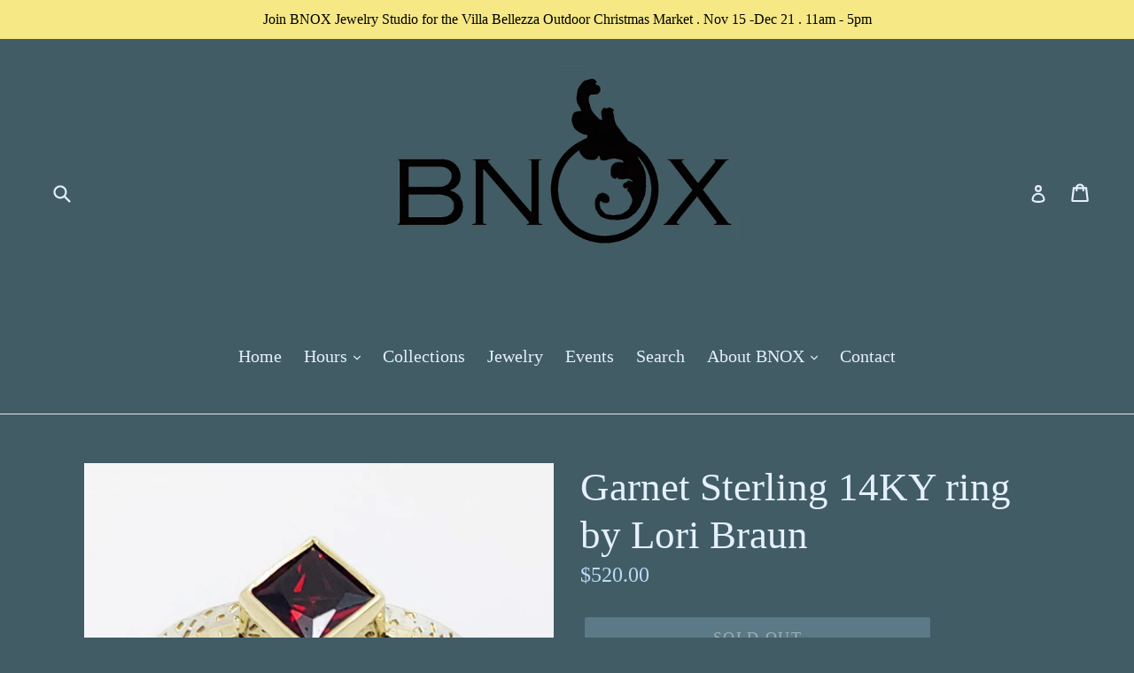

--- FILE ---
content_type: text/html; charset=utf-8
request_url: https://bnoxpepin.com/products/garnet-sterling-14ky-ring-by-lori-braun
body_size: 18865
content:
<!doctype html>
<!--[if IE 9]> <html class="ie9 no-js" lang="en"> <![endif]-->
<!--[if (gt IE 9)|!(IE)]><!--> <html class="no-js" lang="en"> <!--<![endif]-->
<head>
  <meta charset="utf-8">
  <meta http-equiv="X-UA-Compatible" content="IE=edge,chrome=1">
  <meta name="viewport" content="width=device-width,initial-scale=1">
  <meta name="theme-color" content="#7796a8">
  <link rel="canonical" href="https://bnoxpepin.com/products/garnet-sterling-14ky-ring-by-lori-braun">

  
    <link rel="shortcut icon" href="//bnoxpepin.com/cdn/shop/files/opal_topaz_32x32.jpg?v=1613162353" type="image/png">
  

  
  <title>
    Garnet Sterling 14KY ring by Lori Braun
    
    
    
      &ndash; BNOX Jewelry Studio
    
  </title>

  
    <meta name="description" content="This Garnet, Sterling and 14KY ring by Lori Braun has classic beauty.  Lori&#39;s stippled and stamped texture on the sterling and 14KY bands intersects at the square garnet center stone.  It is neither too wide nor too thin... it&#39;s just right.  The pyrope garnet is 6mm.  Another low based band of approximately 1.25mm thic">
  

  <!-- /snippets/social-meta-tags.liquid -->




<meta property="og:site_name" content="BNOX Jewelry Studio">
<meta property="og:url" content="https://bnoxpepin.com/products/garnet-sterling-14ky-ring-by-lori-braun">
<meta property="og:title" content="Garnet  Sterling 14KY ring by Lori Braun">
<meta property="og:type" content="product">
<meta property="og:description" content="This Garnet, Sterling and 14KY ring by Lori Braun has classic beauty.  Lori&#39;s stippled and stamped texture on the sterling and 14KY bands intersects at the square garnet center stone.  It is neither too wide nor too thin... it&#39;s just right.  The pyrope garnet is 6mm.  Another low based band of approximately 1.25mm thic">

  <meta property="og:price:amount" content="520.00">
  <meta property="og:price:currency" content="USD">

<meta property="og:image" content="http://bnoxpepin.com/cdn/shop/products/0915181334_1200x1200.jpg?v=1537208906"><meta property="og:image" content="http://bnoxpepin.com/cdn/shop/products/0915181331_1200x1200.jpg?v=1537208910"><meta property="og:image" content="http://bnoxpepin.com/cdn/shop/products/0915181330_1200x1200.jpg?v=1537208911">
<meta property="og:image:secure_url" content="https://bnoxpepin.com/cdn/shop/products/0915181334_1200x1200.jpg?v=1537208906"><meta property="og:image:secure_url" content="https://bnoxpepin.com/cdn/shop/products/0915181331_1200x1200.jpg?v=1537208910"><meta property="og:image:secure_url" content="https://bnoxpepin.com/cdn/shop/products/0915181330_1200x1200.jpg?v=1537208911">


  <meta name="twitter:site" content="@bnoxgold/shopify">

<meta name="twitter:card" content="summary_large_image">
<meta name="twitter:title" content="Garnet  Sterling 14KY ring by Lori Braun">
<meta name="twitter:description" content="This Garnet, Sterling and 14KY ring by Lori Braun has classic beauty.  Lori&#39;s stippled and stamped texture on the sterling and 14KY bands intersects at the square garnet center stone.  It is neither too wide nor too thin... it&#39;s just right.  The pyrope garnet is 6mm.  Another low based band of approximately 1.25mm thic">


  <link href="//bnoxpepin.com/cdn/shop/t/1/assets/theme.scss.css?v=172811093725910054731698697135" rel="stylesheet" type="text/css" media="all" />
  



  <script>
    var theme = {
      strings: {
        addToCart: "Add to cart",
        soldOut: "Sold out",
        unavailable: "Unavailable",
        showMore: "Show More",
        showLess: "Show Less",
        addressError: "Error looking up that address",
        addressNoResults: "No results for that address",
        addressQueryLimit: "You have exceeded the Google API usage limit. Consider upgrading to a \u003ca href=\"https:\/\/developers.google.com\/maps\/premium\/usage-limits\"\u003ePremium Plan\u003c\/a\u003e.",
        authError: "There was a problem authenticating your Google Maps account."
      },
      moneyFormat: "${{amount}}"
    }

    document.documentElement.className = document.documentElement.className.replace('no-js', 'js');
  </script>

  <!--[if (lte IE 9) ]><script src="//bnoxpepin.com/cdn/shop/t/1/assets/match-media.min.js?v=22265819453975888031521489271" type="text/javascript"></script><![endif]-->

  

  <!--[if (gt IE 9)|!(IE)]><!--><script src="//bnoxpepin.com/cdn/shop/t/1/assets/lazysizes.js?v=68441465964607740661521489271" async="async"></script><!--<![endif]-->
  <!--[if lte IE 9]><script src="//bnoxpepin.com/cdn/shop/t/1/assets/lazysizes.min.js?v=493"></script><![endif]-->

  <!--[if (gt IE 9)|!(IE)]><!--><script src="//bnoxpepin.com/cdn/shop/t/1/assets/vendor.js?v=136118274122071307521521489272" defer="defer"></script><!--<![endif]-->
  <!--[if lte IE 9]><script src="//bnoxpepin.com/cdn/shop/t/1/assets/vendor.js?v=136118274122071307521521489272"></script><![endif]-->

  <!--[if (gt IE 9)|!(IE)]><!--><script src="//bnoxpepin.com/cdn/shop/t/1/assets/theme.js?v=142501575258897474011523047978" defer="defer"></script><!--<![endif]-->
  <!--[if lte IE 9]><script src="//bnoxpepin.com/cdn/shop/t/1/assets/theme.js?v=142501575258897474011523047978"></script><![endif]-->

  <script>window.performance && window.performance.mark && window.performance.mark('shopify.content_for_header.start');</script><meta id="shopify-digital-wallet" name="shopify-digital-wallet" content="/1320550461/digital_wallets/dialog">
<meta name="shopify-checkout-api-token" content="0f57c3220bbd307edb37e43e253a12d4">
<link rel="alternate" type="application/json+oembed" href="https://bnoxpepin.com/products/garnet-sterling-14ky-ring-by-lori-braun.oembed">
<script async="async" src="/checkouts/internal/preloads.js?locale=en-US"></script>
<link rel="preconnect" href="https://shop.app" crossorigin="anonymous">
<script async="async" src="https://shop.app/checkouts/internal/preloads.js?locale=en-US&shop_id=1320550461" crossorigin="anonymous"></script>
<script id="apple-pay-shop-capabilities" type="application/json">{"shopId":1320550461,"countryCode":"US","currencyCode":"USD","merchantCapabilities":["supports3DS"],"merchantId":"gid:\/\/shopify\/Shop\/1320550461","merchantName":"BNOX Jewelry Studio","requiredBillingContactFields":["postalAddress","email"],"requiredShippingContactFields":["postalAddress","email"],"shippingType":"shipping","supportedNetworks":["visa","masterCard","amex","discover","elo","jcb"],"total":{"type":"pending","label":"BNOX Jewelry Studio","amount":"1.00"},"shopifyPaymentsEnabled":true,"supportsSubscriptions":true}</script>
<script id="shopify-features" type="application/json">{"accessToken":"0f57c3220bbd307edb37e43e253a12d4","betas":["rich-media-storefront-analytics"],"domain":"bnoxpepin.com","predictiveSearch":true,"shopId":1320550461,"locale":"en"}</script>
<script>var Shopify = Shopify || {};
Shopify.shop = "bnox-jewelry-studio.myshopify.com";
Shopify.locale = "en";
Shopify.currency = {"active":"USD","rate":"1.0"};
Shopify.country = "US";
Shopify.theme = {"name":"Debut","id":12621709373,"schema_name":"Debut","schema_version":"2.3.0","theme_store_id":796,"role":"main"};
Shopify.theme.handle = "null";
Shopify.theme.style = {"id":null,"handle":null};
Shopify.cdnHost = "bnoxpepin.com/cdn";
Shopify.routes = Shopify.routes || {};
Shopify.routes.root = "/";</script>
<script type="module">!function(o){(o.Shopify=o.Shopify||{}).modules=!0}(window);</script>
<script>!function(o){function n(){var o=[];function n(){o.push(Array.prototype.slice.apply(arguments))}return n.q=o,n}var t=o.Shopify=o.Shopify||{};t.loadFeatures=n(),t.autoloadFeatures=n()}(window);</script>
<script>
  window.ShopifyPay = window.ShopifyPay || {};
  window.ShopifyPay.apiHost = "shop.app\/pay";
  window.ShopifyPay.redirectState = null;
</script>
<script id="shop-js-analytics" type="application/json">{"pageType":"product"}</script>
<script defer="defer" async type="module" src="//bnoxpepin.com/cdn/shopifycloud/shop-js/modules/v2/client.init-shop-cart-sync_BApSsMSl.en.esm.js"></script>
<script defer="defer" async type="module" src="//bnoxpepin.com/cdn/shopifycloud/shop-js/modules/v2/chunk.common_CBoos6YZ.esm.js"></script>
<script type="module">
  await import("//bnoxpepin.com/cdn/shopifycloud/shop-js/modules/v2/client.init-shop-cart-sync_BApSsMSl.en.esm.js");
await import("//bnoxpepin.com/cdn/shopifycloud/shop-js/modules/v2/chunk.common_CBoos6YZ.esm.js");

  window.Shopify.SignInWithShop?.initShopCartSync?.({"fedCMEnabled":true,"windoidEnabled":true});

</script>
<script>
  window.Shopify = window.Shopify || {};
  if (!window.Shopify.featureAssets) window.Shopify.featureAssets = {};
  window.Shopify.featureAssets['shop-js'] = {"shop-cart-sync":["modules/v2/client.shop-cart-sync_DJczDl9f.en.esm.js","modules/v2/chunk.common_CBoos6YZ.esm.js"],"init-fed-cm":["modules/v2/client.init-fed-cm_BzwGC0Wi.en.esm.js","modules/v2/chunk.common_CBoos6YZ.esm.js"],"init-windoid":["modules/v2/client.init-windoid_BS26ThXS.en.esm.js","modules/v2/chunk.common_CBoos6YZ.esm.js"],"shop-cash-offers":["modules/v2/client.shop-cash-offers_DthCPNIO.en.esm.js","modules/v2/chunk.common_CBoos6YZ.esm.js","modules/v2/chunk.modal_Bu1hFZFC.esm.js"],"shop-button":["modules/v2/client.shop-button_D_JX508o.en.esm.js","modules/v2/chunk.common_CBoos6YZ.esm.js"],"init-shop-email-lookup-coordinator":["modules/v2/client.init-shop-email-lookup-coordinator_DFwWcvrS.en.esm.js","modules/v2/chunk.common_CBoos6YZ.esm.js"],"shop-toast-manager":["modules/v2/client.shop-toast-manager_tEhgP2F9.en.esm.js","modules/v2/chunk.common_CBoos6YZ.esm.js"],"shop-login-button":["modules/v2/client.shop-login-button_DwLgFT0K.en.esm.js","modules/v2/chunk.common_CBoos6YZ.esm.js","modules/v2/chunk.modal_Bu1hFZFC.esm.js"],"avatar":["modules/v2/client.avatar_BTnouDA3.en.esm.js"],"init-shop-cart-sync":["modules/v2/client.init-shop-cart-sync_BApSsMSl.en.esm.js","modules/v2/chunk.common_CBoos6YZ.esm.js"],"pay-button":["modules/v2/client.pay-button_BuNmcIr_.en.esm.js","modules/v2/chunk.common_CBoos6YZ.esm.js"],"init-shop-for-new-customer-accounts":["modules/v2/client.init-shop-for-new-customer-accounts_DrjXSI53.en.esm.js","modules/v2/client.shop-login-button_DwLgFT0K.en.esm.js","modules/v2/chunk.common_CBoos6YZ.esm.js","modules/v2/chunk.modal_Bu1hFZFC.esm.js"],"init-customer-accounts-sign-up":["modules/v2/client.init-customer-accounts-sign-up_TlVCiykN.en.esm.js","modules/v2/client.shop-login-button_DwLgFT0K.en.esm.js","modules/v2/chunk.common_CBoos6YZ.esm.js","modules/v2/chunk.modal_Bu1hFZFC.esm.js"],"shop-follow-button":["modules/v2/client.shop-follow-button_C5D3XtBb.en.esm.js","modules/v2/chunk.common_CBoos6YZ.esm.js","modules/v2/chunk.modal_Bu1hFZFC.esm.js"],"checkout-modal":["modules/v2/client.checkout-modal_8TC_1FUY.en.esm.js","modules/v2/chunk.common_CBoos6YZ.esm.js","modules/v2/chunk.modal_Bu1hFZFC.esm.js"],"init-customer-accounts":["modules/v2/client.init-customer-accounts_C0Oh2ljF.en.esm.js","modules/v2/client.shop-login-button_DwLgFT0K.en.esm.js","modules/v2/chunk.common_CBoos6YZ.esm.js","modules/v2/chunk.modal_Bu1hFZFC.esm.js"],"lead-capture":["modules/v2/client.lead-capture_Cq0gfm7I.en.esm.js","modules/v2/chunk.common_CBoos6YZ.esm.js","modules/v2/chunk.modal_Bu1hFZFC.esm.js"],"shop-login":["modules/v2/client.shop-login_BmtnoEUo.en.esm.js","modules/v2/chunk.common_CBoos6YZ.esm.js","modules/v2/chunk.modal_Bu1hFZFC.esm.js"],"payment-terms":["modules/v2/client.payment-terms_BHOWV7U_.en.esm.js","modules/v2/chunk.common_CBoos6YZ.esm.js","modules/v2/chunk.modal_Bu1hFZFC.esm.js"]};
</script>
<script>(function() {
  var isLoaded = false;
  function asyncLoad() {
    if (isLoaded) return;
    isLoaded = true;
    var urls = ["https:\/\/chimpstatic.com\/mcjs-connected\/js\/users\/efe51bb280aefdc0ddcc3df5c\/0677d8f35b612ae6d27030299.js?shop=bnox-jewelry-studio.myshopify.com","https:\/\/chimpstatic.com\/mcjs-connected\/js\/users\/efe51bb280aefdc0ddcc3df5c\/e9ecd21ea0c2e35190029ef9a.js?shop=bnox-jewelry-studio.myshopify.com"];
    for (var i = 0; i < urls.length; i++) {
      var s = document.createElement('script');
      s.type = 'text/javascript';
      s.async = true;
      s.src = urls[i];
      var x = document.getElementsByTagName('script')[0];
      x.parentNode.insertBefore(s, x);
    }
  };
  if(window.attachEvent) {
    window.attachEvent('onload', asyncLoad);
  } else {
    window.addEventListener('load', asyncLoad, false);
  }
})();</script>
<script id="__st">var __st={"a":1320550461,"offset":-21600,"reqid":"c2f8bf5c-c059-45e5-b018-54be3bd822c0-1768875702","pageurl":"bnoxpepin.com\/products\/garnet-sterling-14ky-ring-by-lori-braun","u":"59c61cbd2780","p":"product","rtyp":"product","rid":1473846247485};</script>
<script>window.ShopifyPaypalV4VisibilityTracking = true;</script>
<script id="captcha-bootstrap">!function(){'use strict';const t='contact',e='account',n='new_comment',o=[[t,t],['blogs',n],['comments',n],[t,'customer']],c=[[e,'customer_login'],[e,'guest_login'],[e,'recover_customer_password'],[e,'create_customer']],r=t=>t.map((([t,e])=>`form[action*='/${t}']:not([data-nocaptcha='true']) input[name='form_type'][value='${e}']`)).join(','),a=t=>()=>t?[...document.querySelectorAll(t)].map((t=>t.form)):[];function s(){const t=[...o],e=r(t);return a(e)}const i='password',u='form_key',d=['recaptcha-v3-token','g-recaptcha-response','h-captcha-response',i],f=()=>{try{return window.sessionStorage}catch{return}},m='__shopify_v',_=t=>t.elements[u];function p(t,e,n=!1){try{const o=window.sessionStorage,c=JSON.parse(o.getItem(e)),{data:r}=function(t){const{data:e,action:n}=t;return t[m]||n?{data:e,action:n}:{data:t,action:n}}(c);for(const[e,n]of Object.entries(r))t.elements[e]&&(t.elements[e].value=n);n&&o.removeItem(e)}catch(o){console.error('form repopulation failed',{error:o})}}const l='form_type',E='cptcha';function T(t){t.dataset[E]=!0}const w=window,h=w.document,L='Shopify',v='ce_forms',y='captcha';let A=!1;((t,e)=>{const n=(g='f06e6c50-85a8-45c8-87d0-21a2b65856fe',I='https://cdn.shopify.com/shopifycloud/storefront-forms-hcaptcha/ce_storefront_forms_captcha_hcaptcha.v1.5.2.iife.js',D={infoText:'Protected by hCaptcha',privacyText:'Privacy',termsText:'Terms'},(t,e,n)=>{const o=w[L][v],c=o.bindForm;if(c)return c(t,g,e,D).then(n);var r;o.q.push([[t,g,e,D],n]),r=I,A||(h.body.append(Object.assign(h.createElement('script'),{id:'captcha-provider',async:!0,src:r})),A=!0)});var g,I,D;w[L]=w[L]||{},w[L][v]=w[L][v]||{},w[L][v].q=[],w[L][y]=w[L][y]||{},w[L][y].protect=function(t,e){n(t,void 0,e),T(t)},Object.freeze(w[L][y]),function(t,e,n,w,h,L){const[v,y,A,g]=function(t,e,n){const i=e?o:[],u=t?c:[],d=[...i,...u],f=r(d),m=r(i),_=r(d.filter((([t,e])=>n.includes(e))));return[a(f),a(m),a(_),s()]}(w,h,L),I=t=>{const e=t.target;return e instanceof HTMLFormElement?e:e&&e.form},D=t=>v().includes(t);t.addEventListener('submit',(t=>{const e=I(t);if(!e)return;const n=D(e)&&!e.dataset.hcaptchaBound&&!e.dataset.recaptchaBound,o=_(e),c=g().includes(e)&&(!o||!o.value);(n||c)&&t.preventDefault(),c&&!n&&(function(t){try{if(!f())return;!function(t){const e=f();if(!e)return;const n=_(t);if(!n)return;const o=n.value;o&&e.removeItem(o)}(t);const e=Array.from(Array(32),(()=>Math.random().toString(36)[2])).join('');!function(t,e){_(t)||t.append(Object.assign(document.createElement('input'),{type:'hidden',name:u})),t.elements[u].value=e}(t,e),function(t,e){const n=f();if(!n)return;const o=[...t.querySelectorAll(`input[type='${i}']`)].map((({name:t})=>t)),c=[...d,...o],r={};for(const[a,s]of new FormData(t).entries())c.includes(a)||(r[a]=s);n.setItem(e,JSON.stringify({[m]:1,action:t.action,data:r}))}(t,e)}catch(e){console.error('failed to persist form',e)}}(e),e.submit())}));const S=(t,e)=>{t&&!t.dataset[E]&&(n(t,e.some((e=>e===t))),T(t))};for(const o of['focusin','change'])t.addEventListener(o,(t=>{const e=I(t);D(e)&&S(e,y())}));const B=e.get('form_key'),M=e.get(l),P=B&&M;t.addEventListener('DOMContentLoaded',(()=>{const t=y();if(P)for(const e of t)e.elements[l].value===M&&p(e,B);[...new Set([...A(),...v().filter((t=>'true'===t.dataset.shopifyCaptcha))])].forEach((e=>S(e,t)))}))}(h,new URLSearchParams(w.location.search),n,t,e,['guest_login'])})(!0,!0)}();</script>
<script integrity="sha256-4kQ18oKyAcykRKYeNunJcIwy7WH5gtpwJnB7kiuLZ1E=" data-source-attribution="shopify.loadfeatures" defer="defer" src="//bnoxpepin.com/cdn/shopifycloud/storefront/assets/storefront/load_feature-a0a9edcb.js" crossorigin="anonymous"></script>
<script crossorigin="anonymous" defer="defer" src="//bnoxpepin.com/cdn/shopifycloud/storefront/assets/shopify_pay/storefront-65b4c6d7.js?v=20250812"></script>
<script data-source-attribution="shopify.dynamic_checkout.dynamic.init">var Shopify=Shopify||{};Shopify.PaymentButton=Shopify.PaymentButton||{isStorefrontPortableWallets:!0,init:function(){window.Shopify.PaymentButton.init=function(){};var t=document.createElement("script");t.src="https://bnoxpepin.com/cdn/shopifycloud/portable-wallets/latest/portable-wallets.en.js",t.type="module",document.head.appendChild(t)}};
</script>
<script data-source-attribution="shopify.dynamic_checkout.buyer_consent">
  function portableWalletsHideBuyerConsent(e){var t=document.getElementById("shopify-buyer-consent"),n=document.getElementById("shopify-subscription-policy-button");t&&n&&(t.classList.add("hidden"),t.setAttribute("aria-hidden","true"),n.removeEventListener("click",e))}function portableWalletsShowBuyerConsent(e){var t=document.getElementById("shopify-buyer-consent"),n=document.getElementById("shopify-subscription-policy-button");t&&n&&(t.classList.remove("hidden"),t.removeAttribute("aria-hidden"),n.addEventListener("click",e))}window.Shopify?.PaymentButton&&(window.Shopify.PaymentButton.hideBuyerConsent=portableWalletsHideBuyerConsent,window.Shopify.PaymentButton.showBuyerConsent=portableWalletsShowBuyerConsent);
</script>
<script data-source-attribution="shopify.dynamic_checkout.cart.bootstrap">document.addEventListener("DOMContentLoaded",(function(){function t(){return document.querySelector("shopify-accelerated-checkout-cart, shopify-accelerated-checkout")}if(t())Shopify.PaymentButton.init();else{new MutationObserver((function(e,n){t()&&(Shopify.PaymentButton.init(),n.disconnect())})).observe(document.body,{childList:!0,subtree:!0})}}));
</script>
<link id="shopify-accelerated-checkout-styles" rel="stylesheet" media="screen" href="https://bnoxpepin.com/cdn/shopifycloud/portable-wallets/latest/accelerated-checkout-backwards-compat.css" crossorigin="anonymous">
<style id="shopify-accelerated-checkout-cart">
        #shopify-buyer-consent {
  margin-top: 1em;
  display: inline-block;
  width: 100%;
}

#shopify-buyer-consent.hidden {
  display: none;
}

#shopify-subscription-policy-button {
  background: none;
  border: none;
  padding: 0;
  text-decoration: underline;
  font-size: inherit;
  cursor: pointer;
}

#shopify-subscription-policy-button::before {
  box-shadow: none;
}

      </style>

<script>window.performance && window.performance.mark && window.performance.mark('shopify.content_for_header.end');</script>
<link href="https://monorail-edge.shopifysvc.com" rel="dns-prefetch">
<script>(function(){if ("sendBeacon" in navigator && "performance" in window) {try {var session_token_from_headers = performance.getEntriesByType('navigation')[0].serverTiming.find(x => x.name == '_s').description;} catch {var session_token_from_headers = undefined;}var session_cookie_matches = document.cookie.match(/_shopify_s=([^;]*)/);var session_token_from_cookie = session_cookie_matches && session_cookie_matches.length === 2 ? session_cookie_matches[1] : "";var session_token = session_token_from_headers || session_token_from_cookie || "";function handle_abandonment_event(e) {var entries = performance.getEntries().filter(function(entry) {return /monorail-edge.shopifysvc.com/.test(entry.name);});if (!window.abandonment_tracked && entries.length === 0) {window.abandonment_tracked = true;var currentMs = Date.now();var navigation_start = performance.timing.navigationStart;var payload = {shop_id: 1320550461,url: window.location.href,navigation_start,duration: currentMs - navigation_start,session_token,page_type: "product"};window.navigator.sendBeacon("https://monorail-edge.shopifysvc.com/v1/produce", JSON.stringify({schema_id: "online_store_buyer_site_abandonment/1.1",payload: payload,metadata: {event_created_at_ms: currentMs,event_sent_at_ms: currentMs}}));}}window.addEventListener('pagehide', handle_abandonment_event);}}());</script>
<script id="web-pixels-manager-setup">(function e(e,d,r,n,o){if(void 0===o&&(o={}),!Boolean(null===(a=null===(i=window.Shopify)||void 0===i?void 0:i.analytics)||void 0===a?void 0:a.replayQueue)){var i,a;window.Shopify=window.Shopify||{};var t=window.Shopify;t.analytics=t.analytics||{};var s=t.analytics;s.replayQueue=[],s.publish=function(e,d,r){return s.replayQueue.push([e,d,r]),!0};try{self.performance.mark("wpm:start")}catch(e){}var l=function(){var e={modern:/Edge?\/(1{2}[4-9]|1[2-9]\d|[2-9]\d{2}|\d{4,})\.\d+(\.\d+|)|Firefox\/(1{2}[4-9]|1[2-9]\d|[2-9]\d{2}|\d{4,})\.\d+(\.\d+|)|Chrom(ium|e)\/(9{2}|\d{3,})\.\d+(\.\d+|)|(Maci|X1{2}).+ Version\/(15\.\d+|(1[6-9]|[2-9]\d|\d{3,})\.\d+)([,.]\d+|)( \(\w+\)|)( Mobile\/\w+|) Safari\/|Chrome.+OPR\/(9{2}|\d{3,})\.\d+\.\d+|(CPU[ +]OS|iPhone[ +]OS|CPU[ +]iPhone|CPU IPhone OS|CPU iPad OS)[ +]+(15[._]\d+|(1[6-9]|[2-9]\d|\d{3,})[._]\d+)([._]\d+|)|Android:?[ /-](13[3-9]|1[4-9]\d|[2-9]\d{2}|\d{4,})(\.\d+|)(\.\d+|)|Android.+Firefox\/(13[5-9]|1[4-9]\d|[2-9]\d{2}|\d{4,})\.\d+(\.\d+|)|Android.+Chrom(ium|e)\/(13[3-9]|1[4-9]\d|[2-9]\d{2}|\d{4,})\.\d+(\.\d+|)|SamsungBrowser\/([2-9]\d|\d{3,})\.\d+/,legacy:/Edge?\/(1[6-9]|[2-9]\d|\d{3,})\.\d+(\.\d+|)|Firefox\/(5[4-9]|[6-9]\d|\d{3,})\.\d+(\.\d+|)|Chrom(ium|e)\/(5[1-9]|[6-9]\d|\d{3,})\.\d+(\.\d+|)([\d.]+$|.*Safari\/(?![\d.]+ Edge\/[\d.]+$))|(Maci|X1{2}).+ Version\/(10\.\d+|(1[1-9]|[2-9]\d|\d{3,})\.\d+)([,.]\d+|)( \(\w+\)|)( Mobile\/\w+|) Safari\/|Chrome.+OPR\/(3[89]|[4-9]\d|\d{3,})\.\d+\.\d+|(CPU[ +]OS|iPhone[ +]OS|CPU[ +]iPhone|CPU IPhone OS|CPU iPad OS)[ +]+(10[._]\d+|(1[1-9]|[2-9]\d|\d{3,})[._]\d+)([._]\d+|)|Android:?[ /-](13[3-9]|1[4-9]\d|[2-9]\d{2}|\d{4,})(\.\d+|)(\.\d+|)|Mobile Safari.+OPR\/([89]\d|\d{3,})\.\d+\.\d+|Android.+Firefox\/(13[5-9]|1[4-9]\d|[2-9]\d{2}|\d{4,})\.\d+(\.\d+|)|Android.+Chrom(ium|e)\/(13[3-9]|1[4-9]\d|[2-9]\d{2}|\d{4,})\.\d+(\.\d+|)|Android.+(UC? ?Browser|UCWEB|U3)[ /]?(15\.([5-9]|\d{2,})|(1[6-9]|[2-9]\d|\d{3,})\.\d+)\.\d+|SamsungBrowser\/(5\.\d+|([6-9]|\d{2,})\.\d+)|Android.+MQ{2}Browser\/(14(\.(9|\d{2,})|)|(1[5-9]|[2-9]\d|\d{3,})(\.\d+|))(\.\d+|)|K[Aa][Ii]OS\/(3\.\d+|([4-9]|\d{2,})\.\d+)(\.\d+|)/},d=e.modern,r=e.legacy,n=navigator.userAgent;return n.match(d)?"modern":n.match(r)?"legacy":"unknown"}(),u="modern"===l?"modern":"legacy",c=(null!=n?n:{modern:"",legacy:""})[u],f=function(e){return[e.baseUrl,"/wpm","/b",e.hashVersion,"modern"===e.buildTarget?"m":"l",".js"].join("")}({baseUrl:d,hashVersion:r,buildTarget:u}),m=function(e){var d=e.version,r=e.bundleTarget,n=e.surface,o=e.pageUrl,i=e.monorailEndpoint;return{emit:function(e){var a=e.status,t=e.errorMsg,s=(new Date).getTime(),l=JSON.stringify({metadata:{event_sent_at_ms:s},events:[{schema_id:"web_pixels_manager_load/3.1",payload:{version:d,bundle_target:r,page_url:o,status:a,surface:n,error_msg:t},metadata:{event_created_at_ms:s}}]});if(!i)return console&&console.warn&&console.warn("[Web Pixels Manager] No Monorail endpoint provided, skipping logging."),!1;try{return self.navigator.sendBeacon.bind(self.navigator)(i,l)}catch(e){}var u=new XMLHttpRequest;try{return u.open("POST",i,!0),u.setRequestHeader("Content-Type","text/plain"),u.send(l),!0}catch(e){return console&&console.warn&&console.warn("[Web Pixels Manager] Got an unhandled error while logging to Monorail."),!1}}}}({version:r,bundleTarget:l,surface:e.surface,pageUrl:self.location.href,monorailEndpoint:e.monorailEndpoint});try{o.browserTarget=l,function(e){var d=e.src,r=e.async,n=void 0===r||r,o=e.onload,i=e.onerror,a=e.sri,t=e.scriptDataAttributes,s=void 0===t?{}:t,l=document.createElement("script"),u=document.querySelector("head"),c=document.querySelector("body");if(l.async=n,l.src=d,a&&(l.integrity=a,l.crossOrigin="anonymous"),s)for(var f in s)if(Object.prototype.hasOwnProperty.call(s,f))try{l.dataset[f]=s[f]}catch(e){}if(o&&l.addEventListener("load",o),i&&l.addEventListener("error",i),u)u.appendChild(l);else{if(!c)throw new Error("Did not find a head or body element to append the script");c.appendChild(l)}}({src:f,async:!0,onload:function(){if(!function(){var e,d;return Boolean(null===(d=null===(e=window.Shopify)||void 0===e?void 0:e.analytics)||void 0===d?void 0:d.initialized)}()){var d=window.webPixelsManager.init(e)||void 0;if(d){var r=window.Shopify.analytics;r.replayQueue.forEach((function(e){var r=e[0],n=e[1],o=e[2];d.publishCustomEvent(r,n,o)})),r.replayQueue=[],r.publish=d.publishCustomEvent,r.visitor=d.visitor,r.initialized=!0}}},onerror:function(){return m.emit({status:"failed",errorMsg:"".concat(f," has failed to load")})},sri:function(e){var d=/^sha384-[A-Za-z0-9+/=]+$/;return"string"==typeof e&&d.test(e)}(c)?c:"",scriptDataAttributes:o}),m.emit({status:"loading"})}catch(e){m.emit({status:"failed",errorMsg:(null==e?void 0:e.message)||"Unknown error"})}}})({shopId: 1320550461,storefrontBaseUrl: "https://bnoxpepin.com",extensionsBaseUrl: "https://extensions.shopifycdn.com/cdn/shopifycloud/web-pixels-manager",monorailEndpoint: "https://monorail-edge.shopifysvc.com/unstable/produce_batch",surface: "storefront-renderer",enabledBetaFlags: ["2dca8a86"],webPixelsConfigList: [{"id":"50167978","eventPayloadVersion":"v1","runtimeContext":"LAX","scriptVersion":"1","type":"CUSTOM","privacyPurposes":["MARKETING"],"name":"Meta pixel (migrated)"},{"id":"75825322","eventPayloadVersion":"v1","runtimeContext":"LAX","scriptVersion":"1","type":"CUSTOM","privacyPurposes":["ANALYTICS"],"name":"Google Analytics tag (migrated)"},{"id":"shopify-app-pixel","configuration":"{}","eventPayloadVersion":"v1","runtimeContext":"STRICT","scriptVersion":"0450","apiClientId":"shopify-pixel","type":"APP","privacyPurposes":["ANALYTICS","MARKETING"]},{"id":"shopify-custom-pixel","eventPayloadVersion":"v1","runtimeContext":"LAX","scriptVersion":"0450","apiClientId":"shopify-pixel","type":"CUSTOM","privacyPurposes":["ANALYTICS","MARKETING"]}],isMerchantRequest: false,initData: {"shop":{"name":"BNOX Jewelry Studio","paymentSettings":{"currencyCode":"USD"},"myshopifyDomain":"bnox-jewelry-studio.myshopify.com","countryCode":"US","storefrontUrl":"https:\/\/bnoxpepin.com"},"customer":null,"cart":null,"checkout":null,"productVariants":[{"price":{"amount":520.0,"currencyCode":"USD"},"product":{"title":"Garnet  Sterling 14KY ring by Lori Braun","vendor":"Lori Braun","id":"1473846247485","untranslatedTitle":"Garnet  Sterling 14KY ring by Lori Braun","url":"\/products\/garnet-sterling-14ky-ring-by-lori-braun","type":"Ring"},"id":"12808521613373","image":{"src":"\/\/bnoxpepin.com\/cdn\/shop\/products\/0915181334.jpg?v=1537208906"},"sku":"RG107","title":"Default Title","untranslatedTitle":"Default Title"}],"purchasingCompany":null},},"https://bnoxpepin.com/cdn","fcfee988w5aeb613cpc8e4bc33m6693e112",{"modern":"","legacy":""},{"shopId":"1320550461","storefrontBaseUrl":"https:\/\/bnoxpepin.com","extensionBaseUrl":"https:\/\/extensions.shopifycdn.com\/cdn\/shopifycloud\/web-pixels-manager","surface":"storefront-renderer","enabledBetaFlags":"[\"2dca8a86\"]","isMerchantRequest":"false","hashVersion":"fcfee988w5aeb613cpc8e4bc33m6693e112","publish":"custom","events":"[[\"page_viewed\",{}],[\"product_viewed\",{\"productVariant\":{\"price\":{\"amount\":520.0,\"currencyCode\":\"USD\"},\"product\":{\"title\":\"Garnet  Sterling 14KY ring by Lori Braun\",\"vendor\":\"Lori Braun\",\"id\":\"1473846247485\",\"untranslatedTitle\":\"Garnet  Sterling 14KY ring by Lori Braun\",\"url\":\"\/products\/garnet-sterling-14ky-ring-by-lori-braun\",\"type\":\"Ring\"},\"id\":\"12808521613373\",\"image\":{\"src\":\"\/\/bnoxpepin.com\/cdn\/shop\/products\/0915181334.jpg?v=1537208906\"},\"sku\":\"RG107\",\"title\":\"Default Title\",\"untranslatedTitle\":\"Default Title\"}}]]"});</script><script>
  window.ShopifyAnalytics = window.ShopifyAnalytics || {};
  window.ShopifyAnalytics.meta = window.ShopifyAnalytics.meta || {};
  window.ShopifyAnalytics.meta.currency = 'USD';
  var meta = {"product":{"id":1473846247485,"gid":"gid:\/\/shopify\/Product\/1473846247485","vendor":"Lori Braun","type":"Ring","handle":"garnet-sterling-14ky-ring-by-lori-braun","variants":[{"id":12808521613373,"price":52000,"name":"Garnet  Sterling 14KY ring by Lori Braun","public_title":null,"sku":"RG107"}],"remote":false},"page":{"pageType":"product","resourceType":"product","resourceId":1473846247485,"requestId":"c2f8bf5c-c059-45e5-b018-54be3bd822c0-1768875702"}};
  for (var attr in meta) {
    window.ShopifyAnalytics.meta[attr] = meta[attr];
  }
</script>
<script class="analytics">
  (function () {
    var customDocumentWrite = function(content) {
      var jquery = null;

      if (window.jQuery) {
        jquery = window.jQuery;
      } else if (window.Checkout && window.Checkout.$) {
        jquery = window.Checkout.$;
      }

      if (jquery) {
        jquery('body').append(content);
      }
    };

    var hasLoggedConversion = function(token) {
      if (token) {
        return document.cookie.indexOf('loggedConversion=' + token) !== -1;
      }
      return false;
    }

    var setCookieIfConversion = function(token) {
      if (token) {
        var twoMonthsFromNow = new Date(Date.now());
        twoMonthsFromNow.setMonth(twoMonthsFromNow.getMonth() + 2);

        document.cookie = 'loggedConversion=' + token + '; expires=' + twoMonthsFromNow;
      }
    }

    var trekkie = window.ShopifyAnalytics.lib = window.trekkie = window.trekkie || [];
    if (trekkie.integrations) {
      return;
    }
    trekkie.methods = [
      'identify',
      'page',
      'ready',
      'track',
      'trackForm',
      'trackLink'
    ];
    trekkie.factory = function(method) {
      return function() {
        var args = Array.prototype.slice.call(arguments);
        args.unshift(method);
        trekkie.push(args);
        return trekkie;
      };
    };
    for (var i = 0; i < trekkie.methods.length; i++) {
      var key = trekkie.methods[i];
      trekkie[key] = trekkie.factory(key);
    }
    trekkie.load = function(config) {
      trekkie.config = config || {};
      trekkie.config.initialDocumentCookie = document.cookie;
      var first = document.getElementsByTagName('script')[0];
      var script = document.createElement('script');
      script.type = 'text/javascript';
      script.onerror = function(e) {
        var scriptFallback = document.createElement('script');
        scriptFallback.type = 'text/javascript';
        scriptFallback.onerror = function(error) {
                var Monorail = {
      produce: function produce(monorailDomain, schemaId, payload) {
        var currentMs = new Date().getTime();
        var event = {
          schema_id: schemaId,
          payload: payload,
          metadata: {
            event_created_at_ms: currentMs,
            event_sent_at_ms: currentMs
          }
        };
        return Monorail.sendRequest("https://" + monorailDomain + "/v1/produce", JSON.stringify(event));
      },
      sendRequest: function sendRequest(endpointUrl, payload) {
        // Try the sendBeacon API
        if (window && window.navigator && typeof window.navigator.sendBeacon === 'function' && typeof window.Blob === 'function' && !Monorail.isIos12()) {
          var blobData = new window.Blob([payload], {
            type: 'text/plain'
          });

          if (window.navigator.sendBeacon(endpointUrl, blobData)) {
            return true;
          } // sendBeacon was not successful

        } // XHR beacon

        var xhr = new XMLHttpRequest();

        try {
          xhr.open('POST', endpointUrl);
          xhr.setRequestHeader('Content-Type', 'text/plain');
          xhr.send(payload);
        } catch (e) {
          console.log(e);
        }

        return false;
      },
      isIos12: function isIos12() {
        return window.navigator.userAgent.lastIndexOf('iPhone; CPU iPhone OS 12_') !== -1 || window.navigator.userAgent.lastIndexOf('iPad; CPU OS 12_') !== -1;
      }
    };
    Monorail.produce('monorail-edge.shopifysvc.com',
      'trekkie_storefront_load_errors/1.1',
      {shop_id: 1320550461,
      theme_id: 12621709373,
      app_name: "storefront",
      context_url: window.location.href,
      source_url: "//bnoxpepin.com/cdn/s/trekkie.storefront.cd680fe47e6c39ca5d5df5f0a32d569bc48c0f27.min.js"});

        };
        scriptFallback.async = true;
        scriptFallback.src = '//bnoxpepin.com/cdn/s/trekkie.storefront.cd680fe47e6c39ca5d5df5f0a32d569bc48c0f27.min.js';
        first.parentNode.insertBefore(scriptFallback, first);
      };
      script.async = true;
      script.src = '//bnoxpepin.com/cdn/s/trekkie.storefront.cd680fe47e6c39ca5d5df5f0a32d569bc48c0f27.min.js';
      first.parentNode.insertBefore(script, first);
    };
    trekkie.load(
      {"Trekkie":{"appName":"storefront","development":false,"defaultAttributes":{"shopId":1320550461,"isMerchantRequest":null,"themeId":12621709373,"themeCityHash":"14593925857502694357","contentLanguage":"en","currency":"USD","eventMetadataId":"26a5a196-b4a3-41cc-ac68-bd10a915441c"},"isServerSideCookieWritingEnabled":true,"monorailRegion":"shop_domain","enabledBetaFlags":["65f19447"]},"Session Attribution":{},"S2S":{"facebookCapiEnabled":false,"source":"trekkie-storefront-renderer","apiClientId":580111}}
    );

    var loaded = false;
    trekkie.ready(function() {
      if (loaded) return;
      loaded = true;

      window.ShopifyAnalytics.lib = window.trekkie;

      var originalDocumentWrite = document.write;
      document.write = customDocumentWrite;
      try { window.ShopifyAnalytics.merchantGoogleAnalytics.call(this); } catch(error) {};
      document.write = originalDocumentWrite;

      window.ShopifyAnalytics.lib.page(null,{"pageType":"product","resourceType":"product","resourceId":1473846247485,"requestId":"c2f8bf5c-c059-45e5-b018-54be3bd822c0-1768875702","shopifyEmitted":true});

      var match = window.location.pathname.match(/checkouts\/(.+)\/(thank_you|post_purchase)/)
      var token = match? match[1]: undefined;
      if (!hasLoggedConversion(token)) {
        setCookieIfConversion(token);
        window.ShopifyAnalytics.lib.track("Viewed Product",{"currency":"USD","variantId":12808521613373,"productId":1473846247485,"productGid":"gid:\/\/shopify\/Product\/1473846247485","name":"Garnet  Sterling 14KY ring by Lori Braun","price":"520.00","sku":"RG107","brand":"Lori Braun","variant":null,"category":"Ring","nonInteraction":true,"remote":false},undefined,undefined,{"shopifyEmitted":true});
      window.ShopifyAnalytics.lib.track("monorail:\/\/trekkie_storefront_viewed_product\/1.1",{"currency":"USD","variantId":12808521613373,"productId":1473846247485,"productGid":"gid:\/\/shopify\/Product\/1473846247485","name":"Garnet  Sterling 14KY ring by Lori Braun","price":"520.00","sku":"RG107","brand":"Lori Braun","variant":null,"category":"Ring","nonInteraction":true,"remote":false,"referer":"https:\/\/bnoxpepin.com\/products\/garnet-sterling-14ky-ring-by-lori-braun"});
      }
    });


        var eventsListenerScript = document.createElement('script');
        eventsListenerScript.async = true;
        eventsListenerScript.src = "//bnoxpepin.com/cdn/shopifycloud/storefront/assets/shop_events_listener-3da45d37.js";
        document.getElementsByTagName('head')[0].appendChild(eventsListenerScript);

})();</script>
  <script>
  if (!window.ga || (window.ga && typeof window.ga !== 'function')) {
    window.ga = function ga() {
      (window.ga.q = window.ga.q || []).push(arguments);
      if (window.Shopify && window.Shopify.analytics && typeof window.Shopify.analytics.publish === 'function') {
        window.Shopify.analytics.publish("ga_stub_called", {}, {sendTo: "google_osp_migration"});
      }
      console.error("Shopify's Google Analytics stub called with:", Array.from(arguments), "\nSee https://help.shopify.com/manual/promoting-marketing/pixels/pixel-migration#google for more information.");
    };
    if (window.Shopify && window.Shopify.analytics && typeof window.Shopify.analytics.publish === 'function') {
      window.Shopify.analytics.publish("ga_stub_initialized", {}, {sendTo: "google_osp_migration"});
    }
  }
</script>
<script
  defer
  src="https://bnoxpepin.com/cdn/shopifycloud/perf-kit/shopify-perf-kit-3.0.4.min.js"
  data-application="storefront-renderer"
  data-shop-id="1320550461"
  data-render-region="gcp-us-central1"
  data-page-type="product"
  data-theme-instance-id="12621709373"
  data-theme-name="Debut"
  data-theme-version="2.3.0"
  data-monorail-region="shop_domain"
  data-resource-timing-sampling-rate="10"
  data-shs="true"
  data-shs-beacon="true"
  data-shs-export-with-fetch="true"
  data-shs-logs-sample-rate="1"
  data-shs-beacon-endpoint="https://bnoxpepin.com/api/collect"
></script>
</head>

<body class="template-product">

  <a class="in-page-link visually-hidden skip-link" href="#MainContent">Skip to content</a>

  <div id="SearchDrawer" class="search-bar drawer drawer--top" role="dialog" aria-modal="true" aria-label="Search">
    <div class="search-bar__table">
      <div class="search-bar__table-cell search-bar__form-wrapper">
        <form class="search search-bar__form" action="/search" method="get" role="search">
          <button class="search-bar__submit search__submit btn--link" type="submit">
            <svg aria-hidden="true" focusable="false" role="presentation" class="icon icon-search" viewBox="0 0 37 40"><path d="M35.6 36l-9.8-9.8c4.1-5.4 3.6-13.2-1.3-18.1-5.4-5.4-14.2-5.4-19.7 0-5.4 5.4-5.4 14.2 0 19.7 2.6 2.6 6.1 4.1 9.8 4.1 3 0 5.9-1 8.3-2.8l9.8 9.8c.4.4.9.6 1.4.6s1-.2 1.4-.6c.9-.9.9-2.1.1-2.9zm-20.9-8.2c-2.6 0-5.1-1-7-2.9-3.9-3.9-3.9-10.1 0-14C9.6 9 12.2 8 14.7 8s5.1 1 7 2.9c3.9 3.9 3.9 10.1 0 14-1.9 1.9-4.4 2.9-7 2.9z"/></svg>
            <span class="icon__fallback-text">Submit</span>
          </button>
          <input class="search__input search-bar__input" type="search" name="q" value="" placeholder="Search" aria-label="Search">
        </form>
      </div>
      <div class="search-bar__table-cell text-right">
        <button type="button" class="btn--link search-bar__close js-drawer-close">
          <svg aria-hidden="true" focusable="false" role="presentation" class="icon icon-close" viewBox="0 0 37 40"><path d="M21.3 23l11-11c.8-.8.8-2 0-2.8-.8-.8-2-.8-2.8 0l-11 11-11-11c-.8-.8-2-.8-2.8 0-.8.8-.8 2 0 2.8l11 11-11 11c-.8.8-.8 2 0 2.8.4.4.9.6 1.4.6s1-.2 1.4-.6l11-11 11 11c.4.4.9.6 1.4.6s1-.2 1.4-.6c.8-.8.8-2 0-2.8l-11-11z"/></svg>
          <span class="icon__fallback-text">Close search</span>
        </button>
      </div>
    </div>
  </div>

  <div id="shopify-section-header" class="shopify-section">
  <style>
    .notification-bar {
      background-color: #f5e885;
    }

    .notification-bar__message {
      color: #000000;
    }

    
      .site-header__logo-image {
        max-width: px;
      }
    

    
  </style>


<div data-section-id="header" data-section-type="header-section">
  <nav class="mobile-nav-wrapper medium-up--hide" role="navigation">
  <ul id="MobileNav" class="mobile-nav">
    
<li class="mobile-nav__item border-bottom">
        
          <a href="/" class="mobile-nav__link">
            Home
          </a>
        
      </li>
    
<li class="mobile-nav__item border-bottom">
        
          
          <button type="button" class="btn--link js-toggle-submenu mobile-nav__link" data-target="hours-2" data-level="1">
            Hours
            <div class="mobile-nav__icon">
              <svg aria-hidden="true" focusable="false" role="presentation" class="icon icon-chevron-right" viewBox="0 0 284.49 498.98"><defs><style>.cls-1{fill:#231f20}</style></defs><path class="cls-1" d="M223.18 628.49a35 35 0 0 1-24.75-59.75L388.17 379 198.43 189.26a35 35 0 0 1 49.5-49.5l214.49 214.49a35 35 0 0 1 0 49.5L247.93 618.24a34.89 34.89 0 0 1-24.75 10.25z" transform="translate(-188.18 -129.51)"/></svg>
              <span class="icon__fallback-text">expand</span>
            </div>
          </button>
          <ul class="mobile-nav__dropdown" data-parent="hours-2" data-level="2">
            <li class="mobile-nav__item border-bottom">
              <div class="mobile-nav__table">
                <div class="mobile-nav__table-cell mobile-nav__return">
                  <button class="btn--link js-toggle-submenu mobile-nav__return-btn" type="button">
                    <svg aria-hidden="true" focusable="false" role="presentation" class="icon icon-chevron-left" viewBox="0 0 284.49 498.98"><defs><style>.cls-1{fill:#231f20}</style></defs><path class="cls-1" d="M437.67 129.51a35 35 0 0 1 24.75 59.75L272.67 379l189.75 189.74a35 35 0 1 1-49.5 49.5L198.43 403.75a35 35 0 0 1 0-49.5l214.49-214.49a34.89 34.89 0 0 1 24.75-10.25z" transform="translate(-188.18 -129.51)"/></svg>
                    <span class="icon__fallback-text">collapse</span>
                  </button>
                </div>
                <a href="/blogs/news/fall-winter-bnox-events" class="mobile-nav__sublist-link mobile-nav__sublist-header">
                  Hours
                </a>
              </div>
            </li>

            
              <li class="mobile-nav__item border-bottom">
                
                  <a href="/blogs/news/fall-winter-bnox-events" class="mobile-nav__sublist-link">
                    Hours
                  </a>
                
              </li>
            
              <li class="mobile-nav__item">
                
                  <a href="/blogs/news/on-the-river-artful-noteworthy" class="mobile-nav__sublist-link">
                    Artful Entertainment
                  </a>
                
              </li>
            
          </ul>
        
      </li>
    
<li class="mobile-nav__item border-bottom">
        
          <a href="/collections" class="mobile-nav__link">
            Collections
          </a>
        
      </li>
    
<li class="mobile-nav__item border-bottom">
        
          <a href="/collections/all" class="mobile-nav__link">
            Jewelry
          </a>
        
      </li>
    
<li class="mobile-nav__item border-bottom">
        
          <a href="/blogs/news/fall-winter-bnox-events" class="mobile-nav__link">
            Events
          </a>
        
      </li>
    
<li class="mobile-nav__item border-bottom">
        
          <a href="/search" class="mobile-nav__link">
            Search
          </a>
        
      </li>
    
<li class="mobile-nav__item border-bottom">
        
          
          <button type="button" class="btn--link js-toggle-submenu mobile-nav__link" data-target="about-bnox-7" data-level="1">
            About BNOX
            <div class="mobile-nav__icon">
              <svg aria-hidden="true" focusable="false" role="presentation" class="icon icon-chevron-right" viewBox="0 0 284.49 498.98"><defs><style>.cls-1{fill:#231f20}</style></defs><path class="cls-1" d="M223.18 628.49a35 35 0 0 1-24.75-59.75L388.17 379 198.43 189.26a35 35 0 0 1 49.5-49.5l214.49 214.49a35 35 0 0 1 0 49.5L247.93 618.24a34.89 34.89 0 0 1-24.75 10.25z" transform="translate(-188.18 -129.51)"/></svg>
              <span class="icon__fallback-text">expand</span>
            </div>
          </button>
          <ul class="mobile-nav__dropdown" data-parent="about-bnox-7" data-level="2">
            <li class="mobile-nav__item border-bottom">
              <div class="mobile-nav__table">
                <div class="mobile-nav__table-cell mobile-nav__return">
                  <button class="btn--link js-toggle-submenu mobile-nav__return-btn" type="button">
                    <svg aria-hidden="true" focusable="false" role="presentation" class="icon icon-chevron-left" viewBox="0 0 284.49 498.98"><defs><style>.cls-1{fill:#231f20}</style></defs><path class="cls-1" d="M437.67 129.51a35 35 0 0 1 24.75 59.75L272.67 379l189.75 189.74a35 35 0 1 1-49.5 49.5L198.43 403.75a35 35 0 0 1 0-49.5l214.49-214.49a34.89 34.89 0 0 1 24.75-10.25z" transform="translate(-188.18 -129.51)"/></svg>
                    <span class="icon__fallback-text">collapse</span>
                  </button>
                </div>
                <a href="/blogs/news" class="mobile-nav__sublist-link mobile-nav__sublist-header">
                  About BNOX
                </a>
              </div>
            </li>

            
              <li class="mobile-nav__item border-bottom">
                
                  <a href="/blogs/news/bnox-the-naming" class="mobile-nav__sublist-link">
                    BNOX:  The Name
                  </a>
                
              </li>
            
              <li class="mobile-nav__item border-bottom">
                
                  
                  <button type="button" class="btn--link js-toggle-submenu mobile-nav__link mobile-nav__sublist-link" data-target="bnox-jewelry-studio-7-2">
                    BNOX Jewelry Studio
                    <div class="mobile-nav__icon">
                      <svg aria-hidden="true" focusable="false" role="presentation" class="icon icon-chevron-right" viewBox="0 0 284.49 498.98"><defs><style>.cls-1{fill:#231f20}</style></defs><path class="cls-1" d="M223.18 628.49a35 35 0 0 1-24.75-59.75L388.17 379 198.43 189.26a35 35 0 0 1 49.5-49.5l214.49 214.49a35 35 0 0 1 0 49.5L247.93 618.24a34.89 34.89 0 0 1-24.75 10.25z" transform="translate(-188.18 -129.51)"/></svg>
                      <span class="icon__fallback-text">expand</span>
                    </div>
                  </button>
                  <ul class="mobile-nav__dropdown" data-parent="bnox-jewelry-studio-7-2" data-level="3">
                    <li class="mobile-nav__item border-bottom">
                      <div class="mobile-nav__table">
                        <div class="mobile-nav__table-cell mobile-nav__return">
                          <button type="button" class="btn--link js-toggle-submenu mobile-nav__return-btn" data-target="about-bnox-7">
                            <svg aria-hidden="true" focusable="false" role="presentation" class="icon icon-chevron-left" viewBox="0 0 284.49 498.98"><defs><style>.cls-1{fill:#231f20}</style></defs><path class="cls-1" d="M437.67 129.51a35 35 0 0 1 24.75 59.75L272.67 379l189.75 189.74a35 35 0 1 1-49.5 49.5L198.43 403.75a35 35 0 0 1 0-49.5l214.49-214.49a34.89 34.89 0 0 1 24.75-10.25z" transform="translate(-188.18 -129.51)"/></svg>
                            <span class="icon__fallback-text">collapse</span>
                          </button>
                        </div>
                        <a href="/blogs/news/bnox-jewelry-studio" class="mobile-nav__sublist-link mobile-nav__sublist-header">
                          BNOX Jewelry Studio
                        </a>
                      </div>
                    </li>
                    
                      <li class="mobile-nav__item border-bottom">
                        <a href="/blogs/news/bud-branch-seed-pod-the-search" class="mobile-nav__sublist-link">
                          BNOX Bud, branch, Seed Pod:  The Search
                        </a>
                      </li>
                    
                      <li class="mobile-nav__item">
                        <a href="/blogs/news/bud-branch-seed-pod-the-search" class="mobile-nav__sublist-link">
                          Bud, branch, Seed Pod:  Rebecca&#39;s Inspiration
                        </a>
                      </li>
                    
                  </ul>
                
              </li>
            
              <li class="mobile-nav__item border-bottom">
                
                  <a href="/blogs/news/bnox-the-naming" class="mobile-nav__sublist-link">
                    BNOX:  The Name
                  </a>
                
              </li>
            
              <li class="mobile-nav__item">
                
                  
                  <button type="button" class="btn--link js-toggle-submenu mobile-nav__link mobile-nav__sublist-link" data-target="bnox-artists-7-4">
                    BNOX Artists
                    <div class="mobile-nav__icon">
                      <svg aria-hidden="true" focusable="false" role="presentation" class="icon icon-chevron-right" viewBox="0 0 284.49 498.98"><defs><style>.cls-1{fill:#231f20}</style></defs><path class="cls-1" d="M223.18 628.49a35 35 0 0 1-24.75-59.75L388.17 379 198.43 189.26a35 35 0 0 1 49.5-49.5l214.49 214.49a35 35 0 0 1 0 49.5L247.93 618.24a34.89 34.89 0 0 1-24.75 10.25z" transform="translate(-188.18 -129.51)"/></svg>
                      <span class="icon__fallback-text">expand</span>
                    </div>
                  </button>
                  <ul class="mobile-nav__dropdown" data-parent="bnox-artists-7-4" data-level="3">
                    <li class="mobile-nav__item border-bottom">
                      <div class="mobile-nav__table">
                        <div class="mobile-nav__table-cell mobile-nav__return">
                          <button type="button" class="btn--link js-toggle-submenu mobile-nav__return-btn" data-target="about-bnox-7">
                            <svg aria-hidden="true" focusable="false" role="presentation" class="icon icon-chevron-left" viewBox="0 0 284.49 498.98"><defs><style>.cls-1{fill:#231f20}</style></defs><path class="cls-1" d="M437.67 129.51a35 35 0 0 1 24.75 59.75L272.67 379l189.75 189.74a35 35 0 1 1-49.5 49.5L198.43 403.75a35 35 0 0 1 0-49.5l214.49-214.49a34.89 34.89 0 0 1 24.75-10.25z" transform="translate(-188.18 -129.51)"/></svg>
                            <span class="icon__fallback-text">collapse</span>
                          </button>
                        </div>
                        <a href="/" class="mobile-nav__sublist-link mobile-nav__sublist-header">
                          BNOX Artists
                        </a>
                      </div>
                    </li>
                    
                      <li class="mobile-nav__item border-bottom">
                        <a href="/blogs/news/judy-knose" class="mobile-nav__sublist-link">
                          Judy Knose
                        </a>
                      </li>
                    
                      <li class="mobile-nav__item border-bottom">
                        <a href="/blogs/news/laura-stamper" class="mobile-nav__sublist-link">
                          Laura Stamper
                        </a>
                      </li>
                    
                      <li class="mobile-nav__item border-bottom">
                        <a href="/blogs/news/lori-braun-1" class="mobile-nav__sublist-link">
                          Lori Braun
                        </a>
                      </li>
                    
                      <li class="mobile-nav__item border-bottom">
                        <a href="/blogs/news/mary-opatz-herges" class="mobile-nav__sublist-link">
                          Mary Opatz Herges
                        </a>
                      </li>
                    
                      <li class="mobile-nav__item">
                        <a href="/blogs/news/wendy-thurlow" class="mobile-nav__sublist-link">
                          Wendy Thurlow
                        </a>
                      </li>
                    
                  </ul>
                
              </li>
            
          </ul>
        
      </li>
    
<li class="mobile-nav__item">
        
          <a href="/blogs/news/contact-bnox" class="mobile-nav__link">
            Contact
          </a>
        
      </li>
    
  </ul>
</nav>

  
    
      <style>
        .announcement-bar {
          background-color: #f5e885;
        }

        .announcement-bar--link:hover {
          

          
            
            background-color: #f1e05a;
          
        }

        .announcement-bar__message {
          color: #000000;
        }
      </style>

      
        <a href="/blogs/news" class="announcement-bar announcement-bar--link">
      

        <p class="announcement-bar__message">Join BNOX Jewelry Studio for the Villa Bellezza Outdoor Christmas Market  .   Nov 15 -Dec 21  .  11am - 5pm</p>

      
        </a>
      

    
  

  <header class="site-header logo--center" role="banner">
    <div class="grid grid--no-gutters grid--table">
      
        <div class="grid__item small--hide medium-up--one-third">
          <div class="site-header__search">
            <form action="/search" method="get" class="search-header search" role="search">
  <input class="search-header__input search__input"
    type="search"
    name="q"
    placeholder="Search"
    aria-label="Search">
  <button class="search-header__submit search__submit btn--link" type="submit">
    <svg aria-hidden="true" focusable="false" role="presentation" class="icon icon-search" viewBox="0 0 37 40"><path d="M35.6 36l-9.8-9.8c4.1-5.4 3.6-13.2-1.3-18.1-5.4-5.4-14.2-5.4-19.7 0-5.4 5.4-5.4 14.2 0 19.7 2.6 2.6 6.1 4.1 9.8 4.1 3 0 5.9-1 8.3-2.8l9.8 9.8c.4.4.9.6 1.4.6s1-.2 1.4-.6c.9-.9.9-2.1.1-2.9zm-20.9-8.2c-2.6 0-5.1-1-7-2.9-3.9-3.9-3.9-10.1 0-14C9.6 9 12.2 8 14.7 8s5.1 1 7 2.9c3.9 3.9 3.9 10.1 0 14-1.9 1.9-4.4 2.9-7 2.9z"/></svg>
    <span class="icon__fallback-text">Submit</span>
  </button>
</form>

          </div>
        </div>
      

      

      <div class="grid__item small--one-half medium-up--one-third logo-align--center">
        
        
          <div class="h2 site-header__logo">
        
          
<a href="/" class="site-header__logo-image site-header__logo-image--centered">
              
              <img class="lazyload js"
                   src="//bnoxpepin.com/cdn/shop/files/too_woke_logo_oof_1_300x300.png?v=1613163488"
                   data-src="//bnoxpepin.com/cdn/shop/files/too_woke_logo_oof_1_{width}x.png?v=1613163488"
                   data-widths="[180, 360, 540, 720, 900, 1080, 1296, 1512, 1728, 2048]"
                   data-aspectratio="1.3545683151718357"
                   data-sizes="auto"
                   alt="BNOX Jewelry Studio"
                   style="max-width: px">
              <noscript>
                
                <img src="//bnoxpepin.com/cdn/shop/files/too_woke_logo_oof_1_small.png?v=1613163488"
                     srcset="//bnoxpepin.com/cdn/shop/files/too_woke_logo_oof_1_small.png?v=1613163488 1x, //bnoxpepin.com/cdn/shop/files/too_woke_logo_oof_1.png?v=1613163488 2x"
                     alt="BNOX Jewelry Studio"
                     style="max-width: px;">
              </noscript>
            </a>
          
        
          </div>
        
      </div>

      

      <div class="grid__item small--one-half medium-up--one-third text-right site-header__icons site-header__icons--plus">
        <div class="site-header__icons-wrapper">
          

          <button type="button" class="btn--link site-header__search-toggle js-drawer-open-top medium-up--hide">
            <svg aria-hidden="true" focusable="false" role="presentation" class="icon icon-search" viewBox="0 0 37 40"><path d="M35.6 36l-9.8-9.8c4.1-5.4 3.6-13.2-1.3-18.1-5.4-5.4-14.2-5.4-19.7 0-5.4 5.4-5.4 14.2 0 19.7 2.6 2.6 6.1 4.1 9.8 4.1 3 0 5.9-1 8.3-2.8l9.8 9.8c.4.4.9.6 1.4.6s1-.2 1.4-.6c.9-.9.9-2.1.1-2.9zm-20.9-8.2c-2.6 0-5.1-1-7-2.9-3.9-3.9-3.9-10.1 0-14C9.6 9 12.2 8 14.7 8s5.1 1 7 2.9c3.9 3.9 3.9 10.1 0 14-1.9 1.9-4.4 2.9-7 2.9z"/></svg>
            <span class="icon__fallback-text">Search</span>
          </button>

          
            
              <a href="/account/login" class="site-header__account">
                <svg aria-hidden="true" focusable="false" role="presentation" class="icon icon-login" viewBox="0 0 28.33 37.68"><path d="M14.17 14.9a7.45 7.45 0 1 0-7.5-7.45 7.46 7.46 0 0 0 7.5 7.45zm0-10.91a3.45 3.45 0 1 1-3.5 3.46A3.46 3.46 0 0 1 14.17 4zM14.17 16.47A14.18 14.18 0 0 0 0 30.68c0 1.41.66 4 5.11 5.66a27.17 27.17 0 0 0 9.06 1.34c6.54 0 14.17-1.84 14.17-7a14.18 14.18 0 0 0-14.17-14.21zm0 17.21c-6.3 0-10.17-1.77-10.17-3a10.17 10.17 0 1 1 20.33 0c.01 1.23-3.86 3-10.16 3z"/></svg>
                <span class="icon__fallback-text">Log in</span>
              </a>
            
          

          <a href="/cart" class="site-header__cart">
            <svg aria-hidden="true" focusable="false" role="presentation" class="icon icon-cart" viewBox="0 0 37 40"><path d="M36.5 34.8L33.3 8h-5.9C26.7 3.9 23 .8 18.5.8S10.3 3.9 9.6 8H3.7L.5 34.8c-.2 1.5.4 2.4.9 3 .5.5 1.4 1.2 3.1 1.2h28c1.3 0 2.4-.4 3.1-1.3.7-.7 1-1.8.9-2.9zm-18-30c2.2 0 4.1 1.4 4.7 3.2h-9.5c.7-1.9 2.6-3.2 4.8-3.2zM4.5 35l2.8-23h2.2v3c0 1.1.9 2 2 2s2-.9 2-2v-3h10v3c0 1.1.9 2 2 2s2-.9 2-2v-3h2.2l2.8 23h-28z"/></svg>
            <span class="icon__fallback-text">Cart</span>
            
          </a>

          
            <button type="button" class="btn--link site-header__menu js-mobile-nav-toggle mobile-nav--open">
              <svg aria-hidden="true" focusable="false" role="presentation" class="icon icon-hamburger" viewBox="0 0 37 40"><path d="M33.5 25h-30c-1.1 0-2-.9-2-2s.9-2 2-2h30c1.1 0 2 .9 2 2s-.9 2-2 2zm0-11.5h-30c-1.1 0-2-.9-2-2s.9-2 2-2h30c1.1 0 2 .9 2 2s-.9 2-2 2zm0 23h-30c-1.1 0-2-.9-2-2s.9-2 2-2h30c1.1 0 2 .9 2 2s-.9 2-2 2z"/></svg>
              <svg aria-hidden="true" focusable="false" role="presentation" class="icon icon-close" viewBox="0 0 37 40"><path d="M21.3 23l11-11c.8-.8.8-2 0-2.8-.8-.8-2-.8-2.8 0l-11 11-11-11c-.8-.8-2-.8-2.8 0-.8.8-.8 2 0 2.8l11 11-11 11c-.8.8-.8 2 0 2.8.4.4.9.6 1.4.6s1-.2 1.4-.6l11-11 11 11c.4.4.9.6 1.4.6s1-.2 1.4-.6c.8-.8.8-2 0-2.8l-11-11z"/></svg>
              <span class="icon__fallback-text">expand/collapse</span>
            </button>
          
        </div>

      </div>
    </div>
  </header>

  
  <nav class="small--hide border-bottom" id="AccessibleNav" role="navigation">
    <ul class="site-nav list--inline site-nav--centered" id="SiteNav">
  



    
      <li>
        <a href="/" class="site-nav__link site-nav__link--main">Home</a>
      </li>
    
  



    
      <li class="site-nav--has-dropdown" aria-haspopup="true" aria-controls="SiteNavLabel-hours">
        <a href="/blogs/news/fall-winter-bnox-events" class="site-nav__link site-nav__link--main" aria-expanded="false">
          Hours
          <svg aria-hidden="true" focusable="false" role="presentation" class="icon icon--wide icon-chevron-down" viewBox="0 0 498.98 284.49"><defs><style>.cls-1{fill:#231f20}</style></defs><path class="cls-1" d="M80.93 271.76A35 35 0 0 1 140.68 247l189.74 189.75L520.16 247a35 35 0 1 1 49.5 49.5L355.17 511a35 35 0 0 1-49.5 0L91.18 296.5a34.89 34.89 0 0 1-10.25-24.74z" transform="translate(-80.93 -236.76)"/></svg>
        </a>

        <div class="site-nav__dropdown" id="SiteNavLabel-hours">
          
            <ul>
              
                <li >
                  <a href="/blogs/news/fall-winter-bnox-events" class="site-nav__link site-nav__child-link">
                    Hours
                  </a>
                </li>
              
                <li >
                  <a href="/blogs/news/on-the-river-artful-noteworthy" class="site-nav__link site-nav__child-link site-nav__link--last">
                    Artful Entertainment
                  </a>
                </li>
              
            </ul>
          
        </div>
      </li>
    
  



    
      <li>
        <a href="/collections" class="site-nav__link site-nav__link--main">Collections</a>
      </li>
    
  



    
      <li>
        <a href="/collections/all" class="site-nav__link site-nav__link--main">Jewelry</a>
      </li>
    
  



    
      <li>
        <a href="/blogs/news/fall-winter-bnox-events" class="site-nav__link site-nav__link--main">Events</a>
      </li>
    
  



    
      <li>
        <a href="/search" class="site-nav__link site-nav__link--main">Search</a>
      </li>
    
  



    
      <li class="site-nav--has-dropdown site-nav--has-centered-dropdown" aria-haspopup="true" aria-controls="SiteNavLabel-about-bnox">
        <a href="/blogs/news" class="site-nav__link site-nav__link--main" aria-expanded="false">
          About BNOX
          <svg aria-hidden="true" focusable="false" role="presentation" class="icon icon--wide icon-chevron-down" viewBox="0 0 498.98 284.49"><defs><style>.cls-1{fill:#231f20}</style></defs><path class="cls-1" d="M80.93 271.76A35 35 0 0 1 140.68 247l189.74 189.75L520.16 247a35 35 0 1 1 49.5 49.5L355.17 511a35 35 0 0 1-49.5 0L91.18 296.5a34.89 34.89 0 0 1-10.25-24.74z" transform="translate(-80.93 -236.76)"/></svg>
        </a>

        <div class="site-nav__dropdown site-nav__dropdown--centered" id="SiteNavLabel-about-bnox">
          
            <div class="site-nav__childlist">
              <ul class="site-nav__childlist-grid">
                
                  
                    <li class="site-nav__childlist-item">
                      <a href="/blogs/news/bnox-the-naming" class="site-nav__link site-nav__child-link site-nav__child-link--parent">
                        BNOX:  The Name
                      </a>

                      

                    </li>
                  
                    <li class="site-nav__childlist-item">
                      <a href="/blogs/news/bnox-jewelry-studio" class="site-nav__link site-nav__child-link site-nav__child-link--parent">
                        BNOX Jewelry Studio
                      </a>

                      
                        <ul>
                        
                          <li>
                            <a href="/blogs/news/bud-branch-seed-pod-the-search" class="site-nav__link site-nav__child-link">
                              BNOX Bud, branch, Seed Pod:  The Search
                            </a>
                          </li>
                        
                          <li>
                            <a href="/blogs/news/bud-branch-seed-pod-the-search" class="site-nav__link site-nav__child-link">
                              Bud, branch, Seed Pod:  Rebecca&#39;s Inspiration
                            </a>
                          </li>
                        
                        </ul>
                      

                    </li>
                  
                    <li class="site-nav__childlist-item">
                      <a href="/blogs/news/bnox-the-naming" class="site-nav__link site-nav__child-link site-nav__child-link--parent">
                        BNOX:  The Name
                      </a>

                      

                    </li>
                  
                    <li class="site-nav__childlist-item">
                      <a href="/" class="site-nav__link site-nav__child-link site-nav__child-link--parent">
                        BNOX Artists
                      </a>

                      
                        <ul>
                        
                          <li>
                            <a href="/blogs/news/judy-knose" class="site-nav__link site-nav__child-link">
                              Judy Knose
                            </a>
                          </li>
                        
                          <li>
                            <a href="/blogs/news/laura-stamper" class="site-nav__link site-nav__child-link">
                              Laura Stamper
                            </a>
                          </li>
                        
                          <li>
                            <a href="/blogs/news/lori-braun-1" class="site-nav__link site-nav__child-link">
                              Lori Braun
                            </a>
                          </li>
                        
                          <li>
                            <a href="/blogs/news/mary-opatz-herges" class="site-nav__link site-nav__child-link">
                              Mary Opatz Herges
                            </a>
                          </li>
                        
                          <li>
                            <a href="/blogs/news/wendy-thurlow" class="site-nav__link site-nav__child-link">
                              Wendy Thurlow
                            </a>
                          </li>
                        
                        </ul>
                      

                    </li>
                  
                
              </ul>
            </div>

          
        </div>
      </li>
    
  



    
      <li>
        <a href="/blogs/news/contact-bnox" class="site-nav__link site-nav__link--main">Contact</a>
      </li>
    
  
</ul>

  </nav>
  
</div>



<script type="application/ld+json">
{
  "@context": "http://schema.org",
  "@type": "Organization",
  "name": "BNOX Jewelry Studio",
  
    
    "logo": "https://bnoxpepin.com/cdn/shop/files/too_woke_logo_oof_1_1616x.png?v=1613163488",
  
  "sameAs": [
    "https://twitter.com/bnoxgold/shopify",
    "https://www.facebook.com/bnoxstudio/shopify",
    "https://www.pinterest.com/bnox/shopify",
    "https://www.instagram.com/bnoxjewelry/shopify",
    "",
    "",
    "",
    ""
  ],
  "url": "https://bnoxpepin.com"
}
</script>


</div>

  <div class="page-container" id="PageContainer">

    <main class="main-content" id="MainContent" role="main">
      

<div id="shopify-section-product-template" class="shopify-section"><div class="product-template__container page-width" id="ProductSection-product-template" data-section-id="product-template" data-section-type="product" data-enable-history-state="true">
  


  <div class="grid product-single">
    <div class="grid__item product-single__photos medium-up--one-half">
        
        
        
        
<style>
  
  
  @media screen and (min-width: 750px) { 
    #FeaturedImage-product-template-3932573204541 {
      max-width: 530px;
      max-height: 530.0px;
    }
    #FeaturedImageZoom-product-template-3932573204541-wrapper {
      max-width: 530px;
      max-height: 530.0px;
    }
   } 
  
  
    
    @media screen and (max-width: 749px) {
      #FeaturedImage-product-template-3932573204541 {
        max-width: 750px;
        max-height: 750px;
      }
      #FeaturedImageZoom-product-template-3932573204541-wrapper {
        max-width: 750px;
      }
    }
  
</style>


        <div id="FeaturedImageZoom-product-template-3932573204541-wrapper" class="product-single__photo-wrapper js">
          <div id="FeaturedImageZoom-product-template-3932573204541" style="padding-top:100.0%;" class="product-single__photo js-zoom-enabled product-single__photo--has-thumbnails" data-image-id="3932573204541" data-zoom="//bnoxpepin.com/cdn/shop/products/0915181334_1024x1024@2x.jpg?v=1537208906">
            <img id="FeaturedImage-product-template-3932573204541"
                 class="feature-row__image product-featured-img lazyload"
                 src="//bnoxpepin.com/cdn/shop/products/0915181334_300x300.jpg?v=1537208906"
                 data-src="//bnoxpepin.com/cdn/shop/products/0915181334_{width}x.jpg?v=1537208906"
                 data-widths="[180, 360, 540, 720, 900, 1080, 1296, 1512, 1728, 2048]"
                 data-aspectratio="1.0"
                 data-sizes="auto"
                 alt="Garnet  Sterling 14KY ring by Lori Braun">
          </div>
        </div>
      
        
        
        
        
<style>
  
  
  @media screen and (min-width: 750px) { 
    #FeaturedImage-product-template-3932573466685 {
      max-width: 530px;
      max-height: 530.0px;
    }
    #FeaturedImageZoom-product-template-3932573466685-wrapper {
      max-width: 530px;
      max-height: 530.0px;
    }
   } 
  
  
    
    @media screen and (max-width: 749px) {
      #FeaturedImage-product-template-3932573466685 {
        max-width: 750px;
        max-height: 750px;
      }
      #FeaturedImageZoom-product-template-3932573466685-wrapper {
        max-width: 750px;
      }
    }
  
</style>


        <div id="FeaturedImageZoom-product-template-3932573466685-wrapper" class="product-single__photo-wrapper js">
          <div id="FeaturedImageZoom-product-template-3932573466685" style="padding-top:100.0%;" class="product-single__photo js-zoom-enabled product-single__photo--has-thumbnails hide" data-image-id="3932573466685" data-zoom="//bnoxpepin.com/cdn/shop/products/0915181331_1024x1024@2x.jpg?v=1537208910">
            <img id="FeaturedImage-product-template-3932573466685"
                 class="feature-row__image product-featured-img lazyload lazypreload"
                 src="//bnoxpepin.com/cdn/shop/products/0915181331_300x300.jpg?v=1537208910"
                 data-src="//bnoxpepin.com/cdn/shop/products/0915181331_{width}x.jpg?v=1537208910"
                 data-widths="[180, 360, 540, 720, 900, 1080, 1296, 1512, 1728, 2048]"
                 data-aspectratio="1.0"
                 data-sizes="auto"
                 alt="Garnet  Sterling 14KY ring by Lori Braun">
          </div>
        </div>
      
        
        
        
        
<style>
  
  
  @media screen and (min-width: 750px) { 
    #FeaturedImage-product-template-3932573532221 {
      max-width: 530px;
      max-height: 530.0px;
    }
    #FeaturedImageZoom-product-template-3932573532221-wrapper {
      max-width: 530px;
      max-height: 530.0px;
    }
   } 
  
  
    
    @media screen and (max-width: 749px) {
      #FeaturedImage-product-template-3932573532221 {
        max-width: 695px;
        max-height: 750px;
      }
      #FeaturedImageZoom-product-template-3932573532221-wrapper {
        max-width: 695px;
      }
    }
  
</style>


        <div id="FeaturedImageZoom-product-template-3932573532221-wrapper" class="product-single__photo-wrapper js">
          <div id="FeaturedImageZoom-product-template-3932573532221" style="padding-top:100.0%;" class="product-single__photo js-zoom-enabled product-single__photo--has-thumbnails hide" data-image-id="3932573532221" data-zoom="//bnoxpepin.com/cdn/shop/products/0915181330_1024x1024@2x.jpg?v=1537208911">
            <img id="FeaturedImage-product-template-3932573532221"
                 class="feature-row__image product-featured-img lazyload lazypreload"
                 src="//bnoxpepin.com/cdn/shop/products/0915181330_300x300.jpg?v=1537208911"
                 data-src="//bnoxpepin.com/cdn/shop/products/0915181330_{width}x.jpg?v=1537208911"
                 data-widths="[180, 360, 540, 720, 900, 1080, 1296, 1512, 1728, 2048]"
                 data-aspectratio="1.0"
                 data-sizes="auto"
                 alt="Garnet  Sterling 14KY ring by Lori Braun">
          </div>
        </div>
      

      <noscript>
        
        <img src="//bnoxpepin.com/cdn/shop/products/0915181334_530x@2x.jpg?v=1537208906" alt="Garnet  Sterling 14KY ring by Lori Braun" id="FeaturedImage-product-template" class="product-featured-img" style="max-width: 530px;">
      </noscript>

      
        

        <div class="thumbnails-wrapper">
          
          <ul class="grid grid--uniform product-single__thumbnails product-single__thumbnails-product-template">
            
              <li class="grid__item medium-up--one-quarter product-single__thumbnails-item js">
                <a href="//bnoxpepin.com/cdn/shop/products/0915181334_1024x1024@2x.jpg?v=1537208906"
                   class="text-link product-single__thumbnail product-single__thumbnail--product-template"
                   data-thumbnail-id="3932573204541"
                   data-zoom="//bnoxpepin.com/cdn/shop/products/0915181334_1024x1024@2x.jpg?v=1537208906">
                     <img class="product-single__thumbnail-image" src="//bnoxpepin.com/cdn/shop/products/0915181334_110x110@2x.jpg?v=1537208906" alt="Garnet  Sterling 14KY ring by Lori Braun">
                </a>
              </li>
            
              <li class="grid__item medium-up--one-quarter product-single__thumbnails-item js">
                <a href="//bnoxpepin.com/cdn/shop/products/0915181331_1024x1024@2x.jpg?v=1537208910"
                   class="text-link product-single__thumbnail product-single__thumbnail--product-template"
                   data-thumbnail-id="3932573466685"
                   data-zoom="//bnoxpepin.com/cdn/shop/products/0915181331_1024x1024@2x.jpg?v=1537208910">
                     <img class="product-single__thumbnail-image" src="//bnoxpepin.com/cdn/shop/products/0915181331_110x110@2x.jpg?v=1537208910" alt="Garnet  Sterling 14KY ring by Lori Braun">
                </a>
              </li>
            
              <li class="grid__item medium-up--one-quarter product-single__thumbnails-item js">
                <a href="//bnoxpepin.com/cdn/shop/products/0915181330_1024x1024@2x.jpg?v=1537208911"
                   class="text-link product-single__thumbnail product-single__thumbnail--product-template"
                   data-thumbnail-id="3932573532221"
                   data-zoom="//bnoxpepin.com/cdn/shop/products/0915181330_1024x1024@2x.jpg?v=1537208911">
                     <img class="product-single__thumbnail-image" src="//bnoxpepin.com/cdn/shop/products/0915181330_110x110@2x.jpg?v=1537208911" alt="Garnet  Sterling 14KY ring by Lori Braun">
                </a>
              </li>
            
          </ul>
          
        </div>
      
    </div>

    <div class="grid__item medium-up--one-half">
      <div class="product-single__meta">

        <h1 class="product-single__title">Garnet  Sterling 14KY ring by Lori Braun</h1>

        

        <div>
          <p class="product-single__price product-single__price-product-template product-price--sold-out">
            
              <span class="visually-hidden">Regular price</span>
              <s id="ComparePrice-product-template" class="hide"></s>
              <span class="product-price__price product-price__price-product-template">
                <span id="ProductPrice-product-template">
                  $520.00
                </span>
                <span class="product-price__sale-label product-price__sale-label-product-template hide">Sale</span>
              </span>
            
          </p>

          

          <form method="post" action="/cart/add" id="product_form_1473846247485" accept-charset="UTF-8" class="product-form product-form-product-template
" enctype="multipart/form-data"><input type="hidden" name="form_type" value="product" /><input type="hidden" name="utf8" value="✓" />
            

            <select name="id" id="ProductSelect-product-template" class="product-form__variants no-js">
              
                
                  <option disabled="disabled">Default Title - Sold out</option>
                
              
            </select>

            
            <div class="product-form__item product-form__item--submit product-form__item--no-variants">
              <button type="submit" name="add" id="AddToCart-product-template" disabled="disabled" class="btn product-form__cart-submit">
                <span id="AddToCartText-product-template">
                  
                    Sold out
                  
                </span>
              </button>
              
            </div>
          <input type="hidden" name="product-id" value="1473846247485" /><input type="hidden" name="section-id" value="product-template" /></form>
        </div>

        <div class="product-single__description rte">
          <p>This Garnet, Sterling and 14KY ring by Lori Braun has classic beauty.  Lori's stippled and stamped texture on the sterling and 14KY bands intersects at the square garnet center stone.  It is neither too wide nor too thin... it's just right. </p>
<p>The pyrope garnet is 6mm.  Another low based band of approximately 1.25mm thickness would fit handsomely next to this ring to expand the look.  The band width is 4.6mm.  Overall height of bezel of garnet is 5mm.</p>
<p>Finger size is 8</p>
<p>Garnet, Sterling and 14KY ring by Lori Braun is a limited edition.  Lori will take special ring sizes based on garnet availability.  Price will increase for custom order.</p>
        </div>

        
          <!-- /snippets/social-sharing.liquid -->
<div class="social-sharing">

  
    <a target="_blank" href="//www.facebook.com/sharer.php?u=https://bnoxpepin.com/products/garnet-sterling-14ky-ring-by-lori-braun" class="btn btn--small btn--secondary btn--share share-facebook" title="Share on Facebook">
      <svg aria-hidden="true" focusable="false" role="presentation" class="icon icon-facebook" viewBox="0 0 20 20"><path fill="#444" d="M18.05.811q.439 0 .744.305t.305.744v16.637q0 .439-.305.744t-.744.305h-4.732v-7.221h2.415l.342-2.854h-2.757v-1.83q0-.659.293-1t1.073-.342h1.488V3.762q-.976-.098-2.171-.098-1.634 0-2.635.964t-1 2.72V9.47H7.951v2.854h2.415v7.221H1.413q-.439 0-.744-.305t-.305-.744V1.859q0-.439.305-.744T1.413.81H18.05z"/></svg>
      <span class="share-title" aria-hidden="true">Share</span>
      <span class="visually-hidden">Share on Facebook</span>
    </a>
  

  
    <a target="_blank" href="//twitter.com/share?text=Garnet%20%20Sterling%2014KY%20ring%20by%20Lori%20Braun&amp;url=https://bnoxpepin.com/products/garnet-sterling-14ky-ring-by-lori-braun" class="btn btn--small btn--secondary btn--share share-twitter" title="Tweet on Twitter">
      <svg aria-hidden="true" focusable="false" role="presentation" class="icon icon-twitter" viewBox="0 0 20 20"><path fill="#444" d="M19.551 4.208q-.815 1.202-1.956 2.038 0 .082.02.255t.02.255q0 1.589-.469 3.179t-1.426 3.036-2.272 2.567-3.158 1.793-3.963.672q-3.301 0-6.031-1.773.571.041.937.041 2.751 0 4.911-1.671-1.284-.02-2.292-.784T2.456 11.85q.346.082.754.082.55 0 1.039-.163-1.365-.285-2.262-1.365T1.09 7.918v-.041q.774.408 1.773.448-.795-.53-1.263-1.396t-.469-1.864q0-1.019.509-1.997 1.487 1.854 3.596 2.924T9.81 7.184q-.143-.509-.143-.897 0-1.63 1.161-2.781t2.832-1.151q.815 0 1.569.326t1.284.917q1.345-.265 2.506-.958-.428 1.386-1.732 2.18 1.243-.163 2.262-.611z"/></svg>
      <span class="share-title" aria-hidden="true">Tweet</span>
      <span class="visually-hidden">Tweet on Twitter</span>
    </a>
  

  
    <a target="_blank" href="//pinterest.com/pin/create/button/?url=https://bnoxpepin.com/products/garnet-sterling-14ky-ring-by-lori-braun&amp;media=//bnoxpepin.com/cdn/shop/products/0915181334_1024x1024.jpg?v=1537208906&amp;description=Garnet%20%20Sterling%2014KY%20ring%20by%20Lori%20Braun" class="btn btn--small btn--secondary btn--share share-pinterest" title="Pin on Pinterest">
      <svg aria-hidden="true" focusable="false" role="presentation" class="icon icon-pinterest" viewBox="0 0 20 20"><path fill="#444" d="M9.958.811q1.903 0 3.635.744t2.988 2 2 2.988.744 3.635q0 2.537-1.256 4.696t-3.415 3.415-4.696 1.256q-1.39 0-2.659-.366.707-1.147.951-2.025l.659-2.561q.244.463.903.817t1.39.354q1.464 0 2.622-.842t1.793-2.305.634-3.293q0-2.171-1.671-3.769t-4.257-1.598q-1.586 0-2.903.537T5.298 5.897 4.066 7.775t-.427 2.037q0 1.268.476 2.22t1.427 1.342q.171.073.293.012t.171-.232q.171-.61.195-.756.098-.268-.122-.512-.634-.707-.634-1.83 0-1.854 1.281-3.183t3.354-1.329q1.83 0 2.854 1t1.025 2.61q0 1.342-.366 2.476t-1.049 1.817-1.561.683q-.732 0-1.195-.537t-.293-1.269q.098-.342.256-.878t.268-.915.207-.817.098-.732q0-.61-.317-1t-.927-.39q-.756 0-1.269.695t-.512 1.744q0 .39.061.756t.134.537l.073.171q-1 4.342-1.22 5.098-.195.927-.146 2.171-2.513-1.122-4.062-3.44T.59 10.177q0-3.879 2.744-6.623T9.957.81z"/></svg>
      <span class="share-title" aria-hidden="true">Pin it</span>
      <span class="visually-hidden">Pin on Pinterest</span>
    </a>
  

</div>

        
      </div>
    </div>
  </div>
</div>




  <script type="application/json" id="ProductJson-product-template">
    {"id":1473846247485,"title":"Garnet  Sterling 14KY ring by Lori Braun","handle":"garnet-sterling-14ky-ring-by-lori-braun","description":"\u003cp\u003eThis Garnet, Sterling and 14KY ring by Lori Braun has classic beauty.  Lori's stippled and stamped texture on the sterling and 14KY bands intersects at the square garnet center stone.  It is neither too wide nor too thin... it's just right. \u003c\/p\u003e\n\u003cp\u003eThe pyrope garnet is 6mm.  Another low based band of approximately 1.25mm thickness would fit handsomely next to this ring to expand the look.  The band width is 4.6mm.  Overall height of bezel of garnet is 5mm.\u003c\/p\u003e\n\u003cp\u003eFinger size is 8\u003c\/p\u003e\n\u003cp\u003eGarnet, Sterling and 14KY ring by Lori Braun is a limited edition.  Lori will take special ring sizes based on garnet availability.  Price will increase for custom order.\u003c\/p\u003e","published_at":"2018-09-17T12:44:15-05:00","created_at":"2018-09-17T13:28:24-05:00","vendor":"Lori Braun","type":"Ring","tags":["art jewelry","BNOX Jewelry Studio","Handmade jewery","jewelry","jewelry classic every day design","Lori Braun","Minnesota Made","pepin wisconsin","pyrope garnet","red garnet","ring","two tone"],"price":52000,"price_min":52000,"price_max":52000,"available":false,"price_varies":false,"compare_at_price":null,"compare_at_price_min":0,"compare_at_price_max":0,"compare_at_price_varies":false,"variants":[{"id":12808521613373,"title":"Default Title","option1":"Default Title","option2":null,"option3":null,"sku":"RG107","requires_shipping":true,"taxable":true,"featured_image":null,"available":false,"name":"Garnet  Sterling 14KY ring by Lori Braun","public_title":null,"options":["Default Title"],"price":52000,"weight":4,"compare_at_price":null,"inventory_management":"shopify","barcode":"","requires_selling_plan":false,"selling_plan_allocations":[]}],"images":["\/\/bnoxpepin.com\/cdn\/shop\/products\/0915181334.jpg?v=1537208906","\/\/bnoxpepin.com\/cdn\/shop\/products\/0915181331.jpg?v=1537208910","\/\/bnoxpepin.com\/cdn\/shop\/products\/0915181330.jpg?v=1537208911"],"featured_image":"\/\/bnoxpepin.com\/cdn\/shop\/products\/0915181334.jpg?v=1537208906","options":["Title"],"media":[{"alt":null,"id":1605440929853,"position":1,"preview_image":{"aspect_ratio":1.0,"height":1184,"width":1184,"src":"\/\/bnoxpepin.com\/cdn\/shop\/products\/0915181334.jpg?v=1537208906"},"aspect_ratio":1.0,"height":1184,"media_type":"image","src":"\/\/bnoxpepin.com\/cdn\/shop\/products\/0915181334.jpg?v=1537208906","width":1184},{"alt":null,"id":1605441028157,"position":2,"preview_image":{"aspect_ratio":1.0,"height":1314,"width":1314,"src":"\/\/bnoxpepin.com\/cdn\/shop\/products\/0915181331.jpg?v=1537208910"},"aspect_ratio":1.0,"height":1314,"media_type":"image","src":"\/\/bnoxpepin.com\/cdn\/shop\/products\/0915181331.jpg?v=1537208910","width":1314},{"alt":null,"id":1605441093693,"position":3,"preview_image":{"aspect_ratio":1.0,"height":695,"width":695,"src":"\/\/bnoxpepin.com\/cdn\/shop\/products\/0915181330.jpg?v=1537208911"},"aspect_ratio":1.0,"height":695,"media_type":"image","src":"\/\/bnoxpepin.com\/cdn\/shop\/products\/0915181330.jpg?v=1537208911","width":695}],"requires_selling_plan":false,"selling_plan_groups":[],"content":"\u003cp\u003eThis Garnet, Sterling and 14KY ring by Lori Braun has classic beauty.  Lori's stippled and stamped texture on the sterling and 14KY bands intersects at the square garnet center stone.  It is neither too wide nor too thin... it's just right. \u003c\/p\u003e\n\u003cp\u003eThe pyrope garnet is 6mm.  Another low based band of approximately 1.25mm thickness would fit handsomely next to this ring to expand the look.  The band width is 4.6mm.  Overall height of bezel of garnet is 5mm.\u003c\/p\u003e\n\u003cp\u003eFinger size is 8\u003c\/p\u003e\n\u003cp\u003eGarnet, Sterling and 14KY ring by Lori Braun is a limited edition.  Lori will take special ring sizes based on garnet availability.  Price will increase for custom order.\u003c\/p\u003e"}
  </script>



</div>

<script>
  // Override default values of shop.strings for each template.
  // Alternate product templates can change values of
  // add to cart button, sold out, and unavailable states here.
  theme.productStrings = {
    addToCart: "Add to cart",
    soldOut: "Sold out",
    unavailable: "Unavailable"
  }
</script>



<script type="application/ld+json">
{
  "@context": "http://schema.org/",
  "@type": "Product",
  "name": "Garnet  Sterling 14KY ring by Lori Braun",
  "url": "https://bnoxpepin.com/products/garnet-sterling-14ky-ring-by-lori-braun",
  
    
    "image": [
      "https://bnoxpepin.com/cdn/shop/products/0915181334_1184x.jpg?v=1537208906"
    ],
  
  "description": "This Garnet, Sterling and 14KY ring by Lori Braun has classic beauty.  Lori's stippled and stamped texture on the sterling and 14KY bands intersects at the square garnet center stone.  It is neither too wide nor too thin... it's just right. 
The pyrope garnet is 6mm.  Another low based band of approximately 1.25mm thickness would fit handsomely next to this ring to expand the look.  The band width is 4.6mm.  Overall height of bezel of garnet is 5mm.
Finger size is 8
Garnet, Sterling and 14KY ring by Lori Braun is a limited edition.  Lori will take special ring sizes based on garnet availability.  Price will increase for custom order.",
  
    "sku": "RG107",
  
  "brand": {
    "@type": "Thing",
    "name": "Lori Braun"
  },
  
    "offers": [
      
        {
          "@type" : "Offer",
          "availability" : "http://schema.org/OutOfStock",
          "price" : "520.0",
          "priceCurrency" : "USD",
          "url" : "https://bnoxpepin.com/products/garnet-sterling-14ky-ring-by-lori-braun?variant=12808521613373",
          "itemOffered" :
          {
              "@type" : "Product",
              
              
                "name" : "Default Title",
              
              
                "sku": "RG107",
              
              
                "weight": {
                  "@type": "QuantitativeValue",
                  
                    "unitCode": "g",
                  
                  "value": "4 g"
                },
              
              "url": "https://bnoxpepin.com/products/garnet-sterling-14ky-ring-by-lori-braun?variant=12808521613373"
          }
        }
      
    ]
  
}
</script>

    </main>

    <div id="shopify-section-footer" class="shopify-section">

<footer class="site-footer" role="contentinfo">
  <div class="page-width">
    <div class="grid grid--no-gutters">
      <div class="grid__item medium-up--one-half">
        
          <ul class="site-footer__linklist">
            
              <li class="site-footer__linklist-item">
                <a href="/">Home</a>
              </li>
            
              <li class="site-footer__linklist-item">
                <a href="/blogs/news/fall-winter-bnox-events">Hours</a>
              </li>
            
              <li class="site-footer__linklist-item">
                <a href="/collections">Collections</a>
              </li>
            
              <li class="site-footer__linklist-item">
                <a href="/collections/all">Jewelry</a>
              </li>
            
              <li class="site-footer__linklist-item">
                <a href="/search">Search</a>
              </li>
            
          </ul>
        
      </div>

      <div class="grid__item medium-up--one-quarter">
        
      </div>

      
        <div class="grid__item medium-up--one-half">
          <div class="site-footer__newsletter">
            <form method="post" action="/contact#contact_form" id="contact_form" accept-charset="UTF-8" class="contact-form"><input type="hidden" name="form_type" value="customer" /><input type="hidden" name="utf8" value="✓" />
              
              
                <label for="Email" class="h4">Join our mailing list</label>
                <div class="input-group">
                  <input type="hidden" name="contact[tags]" value="newsletter">
                  <input type="email"
                    name="contact[email]"
                    id="Email"
                    class="input-group__field newsletter__input"
                    value=""
                    placeholder="Email address"
                    autocorrect="off"
                    autocapitalize="off">
                  <span class="input-group__btn">
                    <button type="submit" class="btn newsletter__submit" name="commit" id="Subscribe">
                      <span class="newsletter__submit-text--large">Subscribe</span>
                    </button>
                  </span>
                </div>
              
            </form>
          </div>
        </div>
      
    </div>

    <div class="grid grid--no-gutters">
      
        <div class="grid__item medium-up--one-half">
          <ul class="list--inline site-footer__social-icons social-icons">
            
              <li>
                <a class="social-icons__link" href="https://www.facebook.com/bnoxstudio/shopify" title="BNOX Jewelry Studio on Facebook">
                  <svg aria-hidden="true" focusable="false" role="presentation" class="icon icon-facebook" viewBox="0 0 20 20"><path fill="#444" d="M18.05.811q.439 0 .744.305t.305.744v16.637q0 .439-.305.744t-.744.305h-4.732v-7.221h2.415l.342-2.854h-2.757v-1.83q0-.659.293-1t1.073-.342h1.488V3.762q-.976-.098-2.171-.098-1.634 0-2.635.964t-1 2.72V9.47H7.951v2.854h2.415v7.221H1.413q-.439 0-.744-.305t-.305-.744V1.859q0-.439.305-.744T1.413.81H18.05z"/></svg>
                  <span class="icon__fallback-text">Facebook</span>
                </a>
              </li>
            
            
              <li>
                <a class="social-icons__link" href="https://twitter.com/bnoxgold/shopify" title="BNOX Jewelry Studio on Twitter">
                  <svg aria-hidden="true" focusable="false" role="presentation" class="icon icon-twitter" viewBox="0 0 20 20"><path fill="#444" d="M19.551 4.208q-.815 1.202-1.956 2.038 0 .082.02.255t.02.255q0 1.589-.469 3.179t-1.426 3.036-2.272 2.567-3.158 1.793-3.963.672q-3.301 0-6.031-1.773.571.041.937.041 2.751 0 4.911-1.671-1.284-.02-2.292-.784T2.456 11.85q.346.082.754.082.55 0 1.039-.163-1.365-.285-2.262-1.365T1.09 7.918v-.041q.774.408 1.773.448-.795-.53-1.263-1.396t-.469-1.864q0-1.019.509-1.997 1.487 1.854 3.596 2.924T9.81 7.184q-.143-.509-.143-.897 0-1.63 1.161-2.781t2.832-1.151q.815 0 1.569.326t1.284.917q1.345-.265 2.506-.958-.428 1.386-1.732 2.18 1.243-.163 2.262-.611z"/></svg>
                  <span class="icon__fallback-text">Twitter</span>
                </a>
              </li>
            
            
              <li>
                <a class="social-icons__link" href="https://www.pinterest.com/bnox/shopify" title="BNOX Jewelry Studio on Pinterest">
                  <svg aria-hidden="true" focusable="false" role="presentation" class="icon icon-pinterest" viewBox="0 0 20 20"><path fill="#444" d="M9.958.811q1.903 0 3.635.744t2.988 2 2 2.988.744 3.635q0 2.537-1.256 4.696t-3.415 3.415-4.696 1.256q-1.39 0-2.659-.366.707-1.147.951-2.025l.659-2.561q.244.463.903.817t1.39.354q1.464 0 2.622-.842t1.793-2.305.634-3.293q0-2.171-1.671-3.769t-4.257-1.598q-1.586 0-2.903.537T5.298 5.897 4.066 7.775t-.427 2.037q0 1.268.476 2.22t1.427 1.342q.171.073.293.012t.171-.232q.171-.61.195-.756.098-.268-.122-.512-.634-.707-.634-1.83 0-1.854 1.281-3.183t3.354-1.329q1.83 0 2.854 1t1.025 2.61q0 1.342-.366 2.476t-1.049 1.817-1.561.683q-.732 0-1.195-.537t-.293-1.269q.098-.342.256-.878t.268-.915.207-.817.098-.732q0-.61-.317-1t-.927-.39q-.756 0-1.269.695t-.512 1.744q0 .39.061.756t.134.537l.073.171q-1 4.342-1.22 5.098-.195.927-.146 2.171-2.513-1.122-4.062-3.44T.59 10.177q0-3.879 2.744-6.623T9.957.81z"/></svg>
                  <span class="icon__fallback-text">Pinterest</span>
                </a>
              </li>
            
            
              <li>
                <a class="social-icons__link" href="https://www.instagram.com/bnoxjewelry/shopify" title="BNOX Jewelry Studio on Instagram">
                  <svg aria-hidden="true" focusable="false" role="presentation" class="icon icon-instagram" viewBox="0 0 512 512"><path d="M256 49.5c67.3 0 75.2.3 101.8 1.5 24.6 1.1 37.9 5.2 46.8 8.7 11.8 4.6 20.2 10 29 18.8s14.3 17.2 18.8 29c3.4 8.9 7.6 22.2 8.7 46.8 1.2 26.6 1.5 34.5 1.5 101.8s-.3 75.2-1.5 101.8c-1.1 24.6-5.2 37.9-8.7 46.8-4.6 11.8-10 20.2-18.8 29s-17.2 14.3-29 18.8c-8.9 3.4-22.2 7.6-46.8 8.7-26.6 1.2-34.5 1.5-101.8 1.5s-75.2-.3-101.8-1.5c-24.6-1.1-37.9-5.2-46.8-8.7-11.8-4.6-20.2-10-29-18.8s-14.3-17.2-18.8-29c-3.4-8.9-7.6-22.2-8.7-46.8-1.2-26.6-1.5-34.5-1.5-101.8s.3-75.2 1.5-101.8c1.1-24.6 5.2-37.9 8.7-46.8 4.6-11.8 10-20.2 18.8-29s17.2-14.3 29-18.8c8.9-3.4 22.2-7.6 46.8-8.7 26.6-1.3 34.5-1.5 101.8-1.5m0-45.4c-68.4 0-77 .3-103.9 1.5C125.3 6.8 107 11.1 91 17.3c-16.6 6.4-30.6 15.1-44.6 29.1-14 14-22.6 28.1-29.1 44.6-6.2 16-10.5 34.3-11.7 61.2C4.4 179 4.1 187.6 4.1 256s.3 77 1.5 103.9c1.2 26.8 5.5 45.1 11.7 61.2 6.4 16.6 15.1 30.6 29.1 44.6 14 14 28.1 22.6 44.6 29.1 16 6.2 34.3 10.5 61.2 11.7 26.9 1.2 35.4 1.5 103.9 1.5s77-.3 103.9-1.5c26.8-1.2 45.1-5.5 61.2-11.7 16.6-6.4 30.6-15.1 44.6-29.1 14-14 22.6-28.1 29.1-44.6 6.2-16 10.5-34.3 11.7-61.2 1.2-26.9 1.5-35.4 1.5-103.9s-.3-77-1.5-103.9c-1.2-26.8-5.5-45.1-11.7-61.2-6.4-16.6-15.1-30.6-29.1-44.6-14-14-28.1-22.6-44.6-29.1-16-6.2-34.3-10.5-61.2-11.7-27-1.1-35.6-1.4-104-1.4z"/><path d="M256 126.6c-71.4 0-129.4 57.9-129.4 129.4s58 129.4 129.4 129.4 129.4-58 129.4-129.4-58-129.4-129.4-129.4zm0 213.4c-46.4 0-84-37.6-84-84s37.6-84 84-84 84 37.6 84 84-37.6 84-84 84z"/><circle cx="390.5" cy="121.5" r="30.2"/></svg>
                  <span class="icon__fallback-text">Instagram</span>
                </a>
              </li>
            
            
            
            
            
            
          </ul>
        </div>
      

      <div class="grid__item medium-up--one-half">
        <div class="site-footer__copyright site-footer__copyright--right medium-up--text-right">
          
            <small class="site-footer__copyright-content">&copy; 2026, <a href="/" title="">BNOX Jewelry Studio</a></small>
            <small class="site-footer__copyright-content site-footer__copyright-content--powered-by"><a target="_blank" rel="nofollow" href="https://www.shopify.com?utm_campaign=poweredby&amp;utm_medium=shopify&amp;utm_source=onlinestore">Powered by Shopify</a></small>
          
          
        </div>
      </div>
    </div>
    
  </div>
</footer>


</div>

  </div>
</body>
</html>
